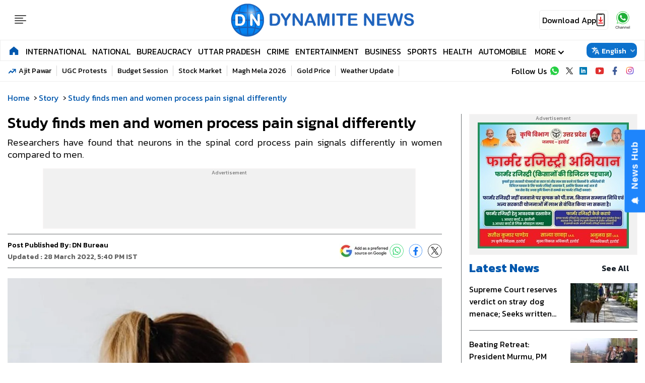

--- FILE ---
content_type: text/html; charset=UTF-8
request_url: https://www.dynamitenews.com/story/study-finds-men-and-women-process-pain-signal-differently
body_size: 25885
content:
<!DOCTYPE html> 
<html lang="en">
<head>
    <meta name="viewport" content="width=device-width, initial-scale=1.0">
    <link rel="preconnect" href="https://fonts.googleapis.com">
    <link rel="preconnect" href="https://fonts.gstatic.com" crossorigin>
    <link href="https://fonts.googleapis.com/css2?family=Kanit:ital,wght@0,100;0,200;0,300;0,400;0,500;0,600;0,700;0,800;0,900;1,100;1,200;1,300;1,400;1,500;1,600;1,700;1,800;1,900&display=swap" rel="stylesheet">
    <link rel="icon" type="image/x-icon" href="https://s3.ap-south-1.amazonaws.com/static.dynamitenews.com/wp-content/themes/dynamite_v1/images/favicon.ico" />
    <link rel="stylesheet" href="https://www.dynamitenews.com/wp-content/themes/dynamite_v1/css/common.css?ver=1.1.6">
    <link rel="stylesheet" href="https://www.dynamitenews.com/wp-content/themes/dynamite_v1/css/main.css?ver=1.5.7">
    <link rel="stylesheet" href="https://www.dynamitenews.com/wp-content/themes/dynamite_v1/css/live.css?ver=1.0.2">
     
    <meta name="charset" value="UTF-8" />
    <meta charset="utf-8">
    <meta property="og:site_name" content="Dynamite News">
    <meta property="og:type" content="website">
	<meta name="twitter:card" content="summary_large_image">
    <meta name="twitter:site" content="@DynamiteNews_">
    <meta property="fb:pages" content="150463288619742" />
    <meta property="og:locale" content="en_IN" />
    <meta property="fb:app_id" content="1273105279434961" />
                <meta name="author" content="DN Bureau">
        <meta name="publisher" content="Dynamite News">
    <meta name="google-site-verification" content="8w8X7gQ3FCPZ2mxpOZNlcorZWRTKg_hW3Aj1f7XOVqw" />
 
        <!-- Google tag (gtag.js) -->
    <script async src="https://www.googletagmanager.com/gtag/js?id=G-9XN4C8M9TG"></script>
    <script>
    window.dataLayer = window.dataLayer || [];
    function gtag() {
        dataLayer.push(arguments);
    }
    gtag('js', new Date());
    gtag('config', 'G-9XN4C8M9TG');
    </script>
    <title>Study finds men and women process pain signal differently | Dynamite News</title><meta name="description" content="Researchers have found that neurons in the spinal cord process pain signals differently in women compared to men." /><meta name="twitter:title" content="Study finds men and women process pain signal differently | Dynamite News" />
            <meta property="og:title" content="Study finds men and women process pain signal differently | Dynamite News" /><meta property="og:description" content="Researchers have found that neurons in the spinal cord process pain signals differently in women compared to men." />
        <meta property="og:url" content="https://www.dynamitenews.com/story/study-finds-men-and-women-process-pain-signal-differently" />
        <meta name="twitter:description" content="Researchers have found that neurons in the spinal cord process pain signals differently in women compared to men." />
        <meta name="twitter:url" content="https://www.dynamitenews.com/story/study-finds-men-and-women-process-pain-signal-differently" />
        <meta property="article:published_time" content="2022-03-28T17:40:41+05:30" />
            <meta property="article:modified_date" content="" /><link rel="image_src" href="https://s3.ap-south-1.amazonaws.com/static.dynamitenews.com/wp-content/uploads/2022/03/28/study-finds-men-and-women-process-pain-signal-differently/624189f7400b8.jpg" />
            <meta property="og:image" content="https://s3.ap-south-1.amazonaws.com/static.dynamitenews.com/wp-content/uploads/2022/03/28/study-finds-men-and-women-process-pain-signal-differently/624189f7400b8.jpg" />
            <meta property="twitter:image:src" content="https://s3.ap-south-1.amazonaws.com/static.dynamitenews.com/wp-content/uploads/2022/03/28/study-finds-men-and-women-process-pain-signal-differently/624189f7400b8.jpg" /><meta property="og:image:width" content="1280" />
        <meta property="og:image:height" content="720" /><link rel="alternate" type="application/rss+xml" title="Latest and Breaking  News in English - Dynamite News" href="https://www.dynamitenews.com/story/feed" /><meta name="robots" content="INDEX, FOLLOW, MAX-SNIPPET:-1, MAX-IMAGE-PREVIEW:LARGE, MAX-VIDEO-PREVIEW:-1" /><meta name="keywords" content="" />
<meta name="news_keywords" content="" />
<link rel="canonical" href="https://www.dynamitenews.com/story/study-finds-men-and-women-process-pain-signal-differently" />
    <script type="application/ld+json">
        {"@context":"http:\/\/schema.org","@type":"WebPage","url":"https:\/\/www.dynamitenews.com\/story\/study-finds-men-and-women-process-pain-signal-differently","inLanguage":"en-IN","name":"Study finds men and women process pain signal differently","description":"Researchers have found that neurons in the spinal cord process pain signals differently in women compared to men.","keywords":"brain, Compared, men, Neurons, Process Pain, women","publisher":{"@type":"Organization","name":"News: Today's News Headlines & Daily Updates from Sports, Movies, Politics, Business | Dynamite News","url":"https:\/\/www.dynamitenews.com","logo":{"@type":"ImageObject","contentUrl":"https:\/\/www.dynamitenews.com\/wp-content\/themes\/dynamite_v1\/images\/dnlogo.jpg","width":116,"height":76}}}    </script>
        <script type="application/ld+json">
        {"@context":"http:\/\/schema.org","@type":"ItemList","itemListElement":[{"@type":"SiteNavigationElement","position":1,"name":"International","url":"https:\/\/www.dynamitenews.com\/international"},{"@type":"SiteNavigationElement","position":2,"name":"National","url":"https:\/\/www.dynamitenews.com\/national"},{"@type":"SiteNavigationElement","position":3,"name":"Bureaucracy","url":"https:\/\/www.dynamitenews.com\/bureaucracy"},{"@type":"SiteNavigationElement","position":4,"name":"Uttar Pradesh","url":"https:\/\/www.dynamitenews.com\/uttar-pradesh"},{"@type":"SiteNavigationElement","position":5,"name":"Crime","url":"https:\/\/www.dynamitenews.com\/crime"},{"@type":"SiteNavigationElement","position":6,"name":"Entertainment","url":"https:\/\/www.dynamitenews.com\/entertainment"},{"@type":"SiteNavigationElement","position":7,"name":"Business","url":"https:\/\/www.dynamitenews.com\/business"},{"@type":"SiteNavigationElement","position":8,"name":"Sports","url":"https:\/\/www.dynamitenews.com\/sports"},{"@type":"SiteNavigationElement","position":9,"name":"Health","url":"https:\/\/www.dynamitenews.com\/health"},{"@type":"SiteNavigationElement","position":10,"name":"Automobile","url":"https:\/\/www.dynamitenews.com\/automobile"}]}    </script>
            <script type="application/ld+json" defer>
        {
        "@context": "https://schema.org",
        "@type": "NewsMediaOrganization",
        "name": "Dynamite News",
        "url": "https://www.dynamitenews.com/",
        "logo": "https://www.dynamitenews.com/wp-content/themes/dynamite_v1/images/dnlogo.svg",
        "address": {
            "@type": "PostalAddress",
            "streetAddress": "9A/1, 105, F/F, WEA, Karol Bagh",
            "addressLocality": "New Delhi",
            "addressRegion": "India",
            "addressCountry": "IN",
            "postalCode": "110005"
        },
        "sameAs": [
            "https://www.facebook.com/DynamiteNewsEnglish",
            "https://www.instagram.com/dynamitenews/",
            "https://x.com/dynamitenews_/",
            "https://t.me/DynamiteNews/",
            "https://www.linkedin.com/company/dynamitenews1",
            "https://www.youtube.com/@DynamiteNews1"
        ]
        }
    </script>

   
    <script type="application/ld+json">
        {
        "@context": "https://schema.org",
        "@type": "WebSite",
        "name": "Dynamite News",
        "url": "https://www.dynamitenews.com",
        "potentialAction": {
            "@type": "SearchAction",
            "target": "https://www.dynamitenews.com{search_term_string}",
            "query-input": "required name=search_term_string"
        }
        }
    </script>
    <script type="application/ld+json">
    {
        "@context": "https://schema.org",
        "@type": "BreadcrumbList",
        "itemListElement": [{"@type":"ListItem","position":1,"item":{"@id":"https:\/\/www.dynamitenews.com","name":"Dynamite News"}},{"@type":"ListItem","position":2,"item":{"@id":"https:\/\/www.dynamitenews.com\/story","name":"Story"}},{"@type":"ListItem","position":3,"item":{"@id":"https:\/\/www.dynamitenews.com\/story\/study-finds-men-and-women-process-pain-signal-differently","name":"Study finds men and women process pain signal differently"}}]
    }
    </script>            <script type="application/ld+json">
            {"@context":"https:\/\/schema.org","@type":"NewsArticle","headline":"Study finds men and women process pain signal differently","description":"Researchers have found that neurons in the spinal cord process pain signals differently in women compared to men.","keywords":"brain, Compared, men, Neurons, Process Pain, women","articleSection":"Health","articleBody":"Washington [US]: Researchers have found that neurons in the spinal cord process pain signals differently in women compared to men. The finding, published in the journal BRAIN, could lead to better and more personalized treatments for chronic pain, which are desperately needed, especially in light of the opioid epidemic.\r\n\r\nAlthough it has long been known that women and men experience pain differently, most pain research uses male rodents. The new study is unique because it used female and male spinal cord tissue from both rats and humans (generously donated by deceased individuals and their families).\r\n\r\nBy examining the spinal cord tissue in the laboratory, the researchers were able to show that a neuronal growth factor called BDNF plays a major role in amplifying spinal cord pain signalling in male humans and male rats, but not in female humans or female rats. When female rats had their ovaries removed, the difference disappeared, pointing to a hormonal connection.\r\n\r\n&quot;Developing new pain drugs requires a detailed understanding of how pain is processed at the biological level. This new discovery lays the foundation for the development of new treatments to help those suffering from chronic pain,&quot; said Dr Annemarie Dedek, lead author of the study and now a MITACS- and Eli Lilly-funded industrial research fellow at Carleton University and The Ottawa Hospital. (ANI)","url":"https:\/\/www.dynamitenews.com\/story\/study-finds-men-and-women-process-pain-signal-differently","inLanguage":"en_IN","datePublished":"2022-03-28 17:40:41 +05:30","dateModified":"2022-03-28 17:40:41 +05:30","thumbnailUrl":"https:\/\/s3.ap-south-1.amazonaws.com\/static.dynamitenews.com\/wp-content\/uploads\/2022\/03\/28\/study-finds-men-and-women-process-pain-signal-differently\/624189f7400b8.jpg","mainEntityOfPage":{"@type":"WebPage","@id":"https:\/\/www.dynamitenews.com\/story\/study-finds-men-and-women-process-pain-signal-differently","name":"Study finds men and women process pain signal differently","image":"https:\/\/s3.ap-south-1.amazonaws.com\/static.dynamitenews.com\/wp-content\/uploads\/2022\/03\/28\/study-finds-men-and-women-process-pain-signal-differently\/624189f7400b8.jpg"},"image":{"@type":"ImageObject","url":"https:\/\/s3.ap-south-1.amazonaws.com\/static.dynamitenews.com\/wp-content\/uploads\/2022\/03\/28\/study-finds-men-and-women-process-pain-signal-differently\/624189f7400b8.jpg","width":"1280","height":"720"},"author":{"@type":"Person","name":"DN Bureau","url":"https:\/\/www.dynamitenews.com\/author\/dn-bureaudynamitenews-com"},"publisher":{"@type":"Organization","name":"Dynamite News","url":"https:\/\/www.dynamitenews.com\/","logo":{"@type":"ImageObject","url":"https:\/\/www.dynamitenews.com\/wp-content\/themes\/dynamite_v1\/images\/dnlogo.jpg","width":116,"height":76}}}        </script>
        
    <script>
        var wpContext = {
            isCategory: false,
            isPage: false,
            isTag: false,
            isAuthor: false        };
    </script>
            <script async defer src="https://a.vdo.ai/core/o-dynamitenews/vdo.ai.js"></script>
        <script>
        lozadDebug = true;
        lozadDynamicImage = true;
    </script> 
    <script async src="https://pagead2.googlesyndication.com/pagead/js/adsbygoogle.js?client=ca-pub-6798916026535686"
     crossorigin="anonymous"></script>
    <script async src="https://securepubads.g.doubleclick.net/tag/js/gpt.js" crossorigin="anonymous"></script>
    <script>
        window.googletag = window.googletag || {cmd: []};
        var adSlots = [];
        googletag.cmd.push(function() {
            if (screen.width < 960) {
                var category = 'home'; var device = 'mobile'; var devicename = 'Mobile';
                                    adSlots.push(googletag.defineSlot('/21684556918/DN_E_Mob_ROS_Header_300x250', [300, 250], 'div-gpt-ad-1712834417082-1').addService(googletag.pubads()));
                    adSlots.push(googletag.defineSlot('/21684556918/DN_E_Mob_ROS_Middle_1_300x250', [300, 250], 'div-gpt-ad-1712834417082-2').addService(googletag.pubads()));
                    adSlots.push(googletag.defineSlot('/21684556918/DN_E_Mob_ROS_Middle_2_300x250', [300, 250], 'div-gpt-ad-1712834417082-3').addService(googletag.pubads()));
                    adSlots.push(googletag.defineSlot('/21684556918/DN_E_Mob_ROS_Middle_3_300x250', [300, 250], 'div-gpt-ad-1712834417082-4').addService(googletag.pubads()));
                    adSlots.push(googletag.defineSlot('/21684556918/DN_E_Mob_ROS_Middle_4_300x250', [300, 250], 'div-gpt-ad-1712834417082-5').addService(googletag.pubads()));
                    adSlots.push(googletag.defineSlot('/21684556918/DN_E_Mob_ROS_Middle_5_300x250', [300, 250], 'div-gpt-ad-1712834417082-6').addService(googletag.pubads()));
                    adSlots.push(googletag.defineSlot('/188001951/DN_E_Mob_ROS_Middle_6_300x250', [300, 250], 'div-gpt-ad-1712834417082-7').addService(googletag.pubads()));	
                    adSlots.push(googletag.defineSlot('/188001951/DN_E_Mob_ROS_Middle_7_300x250', [300, 250], 'div-gpt-ad-1712834417082-8').addService(googletag.pubads()));	
                    adSlots.push(googletag.defineSlot('/188001951/DN_E_Mob_ROS_Middle_8_300x250', [300, 250], 'div-gpt-ad-1712834417082-9').addService(googletag.pubads()));	
                	//End for Mobile
            } else {
                var category = 'home';var device = 'desktop'; var devicename = 'desktop';
                                    adSlots.push(googletag.defineSlot('/21684556918/DN_E_Desk_ROS_Header_970X90', [970, 90], 'div-gpt-ad-1762154034197-5').addService(googletag.pubads()));
                    adSlots.push(googletag.defineSlot('/21684556918/DN_E_Desk_ROS_Footer_970X90', [970, 90], 'div-gpt-ad-1762154034197-6').addService(googletag.pubads()));
                    adSlots.push(googletag.defineSlot('/21684556918/DN_E_Desk_HP_Header_970X90', [970, 90], 'div-gpt-ad-1762154034197-1').addService(googletag.pubads()));
                    adSlots.push(googletag.defineSlot('/21684556918/DN_E_Desk_HP_Footer_970X90', [970, 90], 'div-gpt-ad-1762154034197-2').addService(googletag.pubads()));
                    adSlots.push(googletag.defineSlot('/21684556918/DN_E_Desk_Ros_Header_728x90', [728, 90], 'div-gpt-ad-1712834417081-1').addService(googletag.pubads()));
                    adSlots.push(googletag.defineSlot('/21684556918/DN_E_Desk_Ros_RHS_1_300x250', [300, 250], 'div-gpt-ad-1712834417081-2').addService(googletag.pubads()));
                    adSlots.push(googletag.defineSlot('/21684556918/DN_E_Desk_Ros_RHS_2_300x250', [300, 250], 'div-gpt-ad-1712834417081-3').addService(googletag.pubads()));
                    adSlots.push(googletag.defineSlot('/21684556918/DN_E_Desk_Ros_RHS_3_300x250', [300, 250], 'div-gpt-ad-1712834417081-4').addService(googletag.pubads()));
                    adSlots.push(googletag.defineSlot('/21684556918/DN_E_Desk_Ros_RHS_4_300x250', [300, 250], 'div-gpt-ad-1712834417081-5').addService(googletag.pubads()));
                    adSlots.push(googletag.defineSlot('/21684556918/DN_E_Desk_Ros_Middle_1_300x250', [300, 250], 'div-gpt-ad-1712834417081-6').addService(googletag.pubads()));
                    adSlots.push(googletag.defineSlot('/188001951/DN_E_Desk_Ros_Middle_2_300x250', [300, 250], 'div-gpt-ad-1712834417081-7').addService(googletag.pubads()));
                    adSlots.push(googletag.defineSlot('/188001951/DN_E_Desk_Ros_RHS_5_300x250', [300, 250], 'div-gpt-ad-1712834417081-8').addService(googletag.pubads()));
                    adSlots.push(googletag.defineSlot('/188001951/DN_E_Desk_Ros_RHS_6_300x250', [300, 250], 'div-gpt-ad-1712834417081-9').addService(googletag.pubads()));
                    adSlots.push(googletag.defineSlot('/21684556918/DN_E_Desk_Ros_Footer_728x90', [728, 90], 'div-gpt-ad-1712834417081-11').addService(googletag.pubads()));
                            }
                            googletag.pubads().set('page_url', 'https://www.dynamitenews.com/story/study-finds-men-and-women-process-pain-signal-differently');
                googletag.pubads().setTargeting('DN_E_Detail', ['detail', '']);
                googletag.pubads().setTargeting('Article_ID', ['38371']);
                googletag.pubads().setTargeting('Keywords', ['brain','Compared','men','Neurons','Process-Pain']);
                googletag.pubads().setTargeting('URL', ['https://www.dynamitenews.com/story/study-finds-men-and-women-process-pain-signal-differently']);
                        googletag.pubads().collapseEmptyDivs();
            googletag.pubads().enableSingleRequest();
            googletag.enableServices();

            // ======== INITIAL DISPLAY FOR ALL SLOTS ==========
            adSlots.forEach(function (slot) {
                googletag.display(slot.getSlotElementId());
                });
            });

            // ======== REFRESH LOGIC (EVERY 20 SECONDS) ==========
            function refreshAllAds() {
                googletag.cmd.push(function () {
                googletag.pubads().refresh(adSlots);
                console.log("✅ All ad slots refreshed at " + new Date().toLocaleTimeString());
                });
            }
            setTimeout(function() {
                setInterval(refreshAllAds, 30000);
            }, 30000);
    </script>

    <link rel='dns-prefetch' href='//s3.ap-south-1.amazonaws.com' />
<style id='wp-img-auto-sizes-contain-inline-css' type='text/css'>
img:is([sizes=auto i],[sizes^="auto," i]){contain-intrinsic-size:3000px 1500px}
/*# sourceURL=wp-img-auto-sizes-contain-inline-css */
</style>
<script>
window.dataLayer = window.dataLayer || [];
window.dataLayer.push({
    event: 'article_view',
    page_type: 'Detail',
    content_id: '38371',
    content_type: 'NewsArticle',
    word_count: '221',
    author_name: 'DN Bureau',
    author_id: '4',
    edit_by_author_name: 'NA',
    edit_by_author_id: 'NA',
    title: 'Study finds men and women process pain signal differently',
    page_url: 'https://www.dynamitenews.com/story/study-finds-men-and-women-process-pain-signal-differently',
    published_date: '2022-03-28 17:40:41',
    modification_date: '',
    category: 'story',
    sub_category: 'NA',
    previous_source: document.referrer || 'NA',
    day_parting: (new Date().getHours() < 12) ? "Morning" : (new Date().getHours() < 18) ? "Afternoon" : "Night"
});
</script>
<link rel="amphtml" href="https://www.dynamitenews.com/story/study-finds-men-and-women-process-pain-signal-differently/amp"><link rel="icon" href="https://s3.ap-south-1.amazonaws.com/static.dynamitenews.com/wp-content/uploads/2025/04/cropped-logo-1-32x32.png" sizes="32x32" />
<link rel="icon" href="https://s3.ap-south-1.amazonaws.com/static.dynamitenews.com/wp-content/uploads/2025/04/cropped-logo-1-192x192.png" sizes="192x192" />
<link rel="apple-touch-icon" href="https://s3.ap-south-1.amazonaws.com/static.dynamitenews.com/wp-content/uploads/2025/04/cropped-logo-1-180x180.png" />
<meta name="msapplication-TileImage" content="https://s3.ap-south-1.amazonaws.com/static.dynamitenews.com/wp-content/uploads/2025/04/cropped-logo-1-270x270.png" />
 

     <!-- afp header code starts here -->
<!-- <script type="text/javascript"> var adgh_p1="8268"; var adgh_p2=""; var adgh_p3="0";var adgHdSc=document.createElement("script"); document.head.appendChild(adgHdSc); adgHdSc.async=true; var adgHscParam="p1="+adgh_p1+"&p2="+adgh_p2+"&p3="+adgh_p3; adgHdSc.id="adg_pixel_header_script";adgHdSc.src="//adgebra.co.in/afph/afph.js?"+adgHscParam; </script> -->
<!-- afp header code ends here -->
 <!-- <script id="feedify_webscript">
    var feedify = feedify || {};
        window.feedify_options={fedify_url:"https://app.feedify.net/"};
        (function (window, document){
    function addScript( script_url ){
      var s = document.createElement('script');
      s.type = 'text/javascript';
      s.src = script_url;
      document.getElementsByTagName('head')[0].appendChild(s);
    }
    addScript('https://cdn.feedify.net/getjs/feedbackembad-min-3.0.js');
    })(window, document);
</script> -->
<script> window._izq = window._izq || []; window._izq.push(["init"]); </script> <script src="https://cdn.izooto.com/scripts/6634de44e25de9abe062411c2f904a558a01bb0a.js"></script>                  
<style id='global-styles-inline-css' type='text/css'>
:root{--wp--preset--aspect-ratio--square: 1;--wp--preset--aspect-ratio--4-3: 4/3;--wp--preset--aspect-ratio--3-4: 3/4;--wp--preset--aspect-ratio--3-2: 3/2;--wp--preset--aspect-ratio--2-3: 2/3;--wp--preset--aspect-ratio--16-9: 16/9;--wp--preset--aspect-ratio--9-16: 9/16;--wp--preset--color--black: #000000;--wp--preset--color--cyan-bluish-gray: #abb8c3;--wp--preset--color--white: #ffffff;--wp--preset--color--pale-pink: #f78da7;--wp--preset--color--vivid-red: #cf2e2e;--wp--preset--color--luminous-vivid-orange: #ff6900;--wp--preset--color--luminous-vivid-amber: #fcb900;--wp--preset--color--light-green-cyan: #7bdcb5;--wp--preset--color--vivid-green-cyan: #00d084;--wp--preset--color--pale-cyan-blue: #8ed1fc;--wp--preset--color--vivid-cyan-blue: #0693e3;--wp--preset--color--vivid-purple: #9b51e0;--wp--preset--gradient--vivid-cyan-blue-to-vivid-purple: linear-gradient(135deg,rgb(6,147,227) 0%,rgb(155,81,224) 100%);--wp--preset--gradient--light-green-cyan-to-vivid-green-cyan: linear-gradient(135deg,rgb(122,220,180) 0%,rgb(0,208,130) 100%);--wp--preset--gradient--luminous-vivid-amber-to-luminous-vivid-orange: linear-gradient(135deg,rgb(252,185,0) 0%,rgb(255,105,0) 100%);--wp--preset--gradient--luminous-vivid-orange-to-vivid-red: linear-gradient(135deg,rgb(255,105,0) 0%,rgb(207,46,46) 100%);--wp--preset--gradient--very-light-gray-to-cyan-bluish-gray: linear-gradient(135deg,rgb(238,238,238) 0%,rgb(169,184,195) 100%);--wp--preset--gradient--cool-to-warm-spectrum: linear-gradient(135deg,rgb(74,234,220) 0%,rgb(151,120,209) 20%,rgb(207,42,186) 40%,rgb(238,44,130) 60%,rgb(251,105,98) 80%,rgb(254,248,76) 100%);--wp--preset--gradient--blush-light-purple: linear-gradient(135deg,rgb(255,206,236) 0%,rgb(152,150,240) 100%);--wp--preset--gradient--blush-bordeaux: linear-gradient(135deg,rgb(254,205,165) 0%,rgb(254,45,45) 50%,rgb(107,0,62) 100%);--wp--preset--gradient--luminous-dusk: linear-gradient(135deg,rgb(255,203,112) 0%,rgb(199,81,192) 50%,rgb(65,88,208) 100%);--wp--preset--gradient--pale-ocean: linear-gradient(135deg,rgb(255,245,203) 0%,rgb(182,227,212) 50%,rgb(51,167,181) 100%);--wp--preset--gradient--electric-grass: linear-gradient(135deg,rgb(202,248,128) 0%,rgb(113,206,126) 100%);--wp--preset--gradient--midnight: linear-gradient(135deg,rgb(2,3,129) 0%,rgb(40,116,252) 100%);--wp--preset--font-size--small: 13px;--wp--preset--font-size--medium: 20px;--wp--preset--font-size--large: 36px;--wp--preset--font-size--x-large: 42px;--wp--preset--spacing--20: 0.44rem;--wp--preset--spacing--30: 0.67rem;--wp--preset--spacing--40: 1rem;--wp--preset--spacing--50: 1.5rem;--wp--preset--spacing--60: 2.25rem;--wp--preset--spacing--70: 3.38rem;--wp--preset--spacing--80: 5.06rem;--wp--preset--shadow--natural: 6px 6px 9px rgba(0, 0, 0, 0.2);--wp--preset--shadow--deep: 12px 12px 50px rgba(0, 0, 0, 0.4);--wp--preset--shadow--sharp: 6px 6px 0px rgba(0, 0, 0, 0.2);--wp--preset--shadow--outlined: 6px 6px 0px -3px rgb(255, 255, 255), 6px 6px rgb(0, 0, 0);--wp--preset--shadow--crisp: 6px 6px 0px rgb(0, 0, 0);}:where(.is-layout-flex){gap: 0.5em;}:where(.is-layout-grid){gap: 0.5em;}body .is-layout-flex{display: flex;}.is-layout-flex{flex-wrap: wrap;align-items: center;}.is-layout-flex > :is(*, div){margin: 0;}body .is-layout-grid{display: grid;}.is-layout-grid > :is(*, div){margin: 0;}:where(.wp-block-columns.is-layout-flex){gap: 2em;}:where(.wp-block-columns.is-layout-grid){gap: 2em;}:where(.wp-block-post-template.is-layout-flex){gap: 1.25em;}:where(.wp-block-post-template.is-layout-grid){gap: 1.25em;}.has-black-color{color: var(--wp--preset--color--black) !important;}.has-cyan-bluish-gray-color{color: var(--wp--preset--color--cyan-bluish-gray) !important;}.has-white-color{color: var(--wp--preset--color--white) !important;}.has-pale-pink-color{color: var(--wp--preset--color--pale-pink) !important;}.has-vivid-red-color{color: var(--wp--preset--color--vivid-red) !important;}.has-luminous-vivid-orange-color{color: var(--wp--preset--color--luminous-vivid-orange) !important;}.has-luminous-vivid-amber-color{color: var(--wp--preset--color--luminous-vivid-amber) !important;}.has-light-green-cyan-color{color: var(--wp--preset--color--light-green-cyan) !important;}.has-vivid-green-cyan-color{color: var(--wp--preset--color--vivid-green-cyan) !important;}.has-pale-cyan-blue-color{color: var(--wp--preset--color--pale-cyan-blue) !important;}.has-vivid-cyan-blue-color{color: var(--wp--preset--color--vivid-cyan-blue) !important;}.has-vivid-purple-color{color: var(--wp--preset--color--vivid-purple) !important;}.has-black-background-color{background-color: var(--wp--preset--color--black) !important;}.has-cyan-bluish-gray-background-color{background-color: var(--wp--preset--color--cyan-bluish-gray) !important;}.has-white-background-color{background-color: var(--wp--preset--color--white) !important;}.has-pale-pink-background-color{background-color: var(--wp--preset--color--pale-pink) !important;}.has-vivid-red-background-color{background-color: var(--wp--preset--color--vivid-red) !important;}.has-luminous-vivid-orange-background-color{background-color: var(--wp--preset--color--luminous-vivid-orange) !important;}.has-luminous-vivid-amber-background-color{background-color: var(--wp--preset--color--luminous-vivid-amber) !important;}.has-light-green-cyan-background-color{background-color: var(--wp--preset--color--light-green-cyan) !important;}.has-vivid-green-cyan-background-color{background-color: var(--wp--preset--color--vivid-green-cyan) !important;}.has-pale-cyan-blue-background-color{background-color: var(--wp--preset--color--pale-cyan-blue) !important;}.has-vivid-cyan-blue-background-color{background-color: var(--wp--preset--color--vivid-cyan-blue) !important;}.has-vivid-purple-background-color{background-color: var(--wp--preset--color--vivid-purple) !important;}.has-black-border-color{border-color: var(--wp--preset--color--black) !important;}.has-cyan-bluish-gray-border-color{border-color: var(--wp--preset--color--cyan-bluish-gray) !important;}.has-white-border-color{border-color: var(--wp--preset--color--white) !important;}.has-pale-pink-border-color{border-color: var(--wp--preset--color--pale-pink) !important;}.has-vivid-red-border-color{border-color: var(--wp--preset--color--vivid-red) !important;}.has-luminous-vivid-orange-border-color{border-color: var(--wp--preset--color--luminous-vivid-orange) !important;}.has-luminous-vivid-amber-border-color{border-color: var(--wp--preset--color--luminous-vivid-amber) !important;}.has-light-green-cyan-border-color{border-color: var(--wp--preset--color--light-green-cyan) !important;}.has-vivid-green-cyan-border-color{border-color: var(--wp--preset--color--vivid-green-cyan) !important;}.has-pale-cyan-blue-border-color{border-color: var(--wp--preset--color--pale-cyan-blue) !important;}.has-vivid-cyan-blue-border-color{border-color: var(--wp--preset--color--vivid-cyan-blue) !important;}.has-vivid-purple-border-color{border-color: var(--wp--preset--color--vivid-purple) !important;}.has-vivid-cyan-blue-to-vivid-purple-gradient-background{background: var(--wp--preset--gradient--vivid-cyan-blue-to-vivid-purple) !important;}.has-light-green-cyan-to-vivid-green-cyan-gradient-background{background: var(--wp--preset--gradient--light-green-cyan-to-vivid-green-cyan) !important;}.has-luminous-vivid-amber-to-luminous-vivid-orange-gradient-background{background: var(--wp--preset--gradient--luminous-vivid-amber-to-luminous-vivid-orange) !important;}.has-luminous-vivid-orange-to-vivid-red-gradient-background{background: var(--wp--preset--gradient--luminous-vivid-orange-to-vivid-red) !important;}.has-very-light-gray-to-cyan-bluish-gray-gradient-background{background: var(--wp--preset--gradient--very-light-gray-to-cyan-bluish-gray) !important;}.has-cool-to-warm-spectrum-gradient-background{background: var(--wp--preset--gradient--cool-to-warm-spectrum) !important;}.has-blush-light-purple-gradient-background{background: var(--wp--preset--gradient--blush-light-purple) !important;}.has-blush-bordeaux-gradient-background{background: var(--wp--preset--gradient--blush-bordeaux) !important;}.has-luminous-dusk-gradient-background{background: var(--wp--preset--gradient--luminous-dusk) !important;}.has-pale-ocean-gradient-background{background: var(--wp--preset--gradient--pale-ocean) !important;}.has-electric-grass-gradient-background{background: var(--wp--preset--gradient--electric-grass) !important;}.has-midnight-gradient-background{background: var(--wp--preset--gradient--midnight) !important;}.has-small-font-size{font-size: var(--wp--preset--font-size--small) !important;}.has-medium-font-size{font-size: var(--wp--preset--font-size--medium) !important;}.has-large-font-size{font-size: var(--wp--preset--font-size--large) !important;}.has-x-large-font-size{font-size: var(--wp--preset--font-size--x-large) !important;}
/*# sourceURL=global-styles-inline-css */
</style>
</head>
<body>
    <!-- Begin comScore Tag -->
<script>
  var _comscore = _comscore || [];
  _comscore.push({ c1: "2", c2: "30402400" ,  options: { enableFirstPartyCookie: "false" } });
  (function() {
    var s = document.createElement("script"), el = document.getElementsByTagName("script")[0]; s.async = true;
    s.src = "https://sb.scorecardresearch.com/cs/30402400/beacon.js";
    el.parentNode.insertBefore(s, el);
  })();
</script>
<noscript>
  <img src="https://sb.scorecardresearch.com/p?c1=2&amp;c2=30402400&amp;cv=3.9.1&amp;cj=1">
</noscript>
<!-- End comScore Tag -->  
    <!-- header code starts here -->
			<!-- header code starts here -->
			<header class="main-header">
				
				<!-- <div class="header-top">
					<div class="container">
						<a href="https://hindi.dynamitenews.com/" title="Hindi Dynamite" rel="nofollow noopener">Hindi Dynamite</a>
						<a href="https://www.yuvadynamite.com/" title="yuvadynamite" rel="nofollow noopener">Yuva Dynamite</a>
						
					</div>
				</div> -->
				<div class="header-middle-main">
					<div class="container">
						<div class="dynamiteLHS">
							<div id="toogleNav" title="hamburger Menu">
								<span class="MenuBtn">
									<i></i>
									<i></i>
									<i></i>
									<i></i>
								</span>
							</div>

						</div>
						<div class="header_main__logo">
							<a href="https://www.dynamitenews.com" title="Dynamite News">
																	<h2>India News Today</h2>
																<img width="150" height="46" src="https://s3.ap-south-1.amazonaws.com/static.dynamitenews.com/wp-content/uploads/2025/11/DN-WEBSITE-BANNER-logo-english.png" alt="Dynamite News" title="Dynamite News">
							</a>
						</div>
						<div class="dynamiteRHS">
							<a class="play-store" href="https://play.google.com/store/apps/details?id=com.altware.dynamitenews" rel="nofollow" class="app-download">
					            <span class="app-download-text">Download App</span>
					            <svg xmlns="http://www.w3.org/2000/svg" width="18" height="27" viewBox="0 0 12 18" fill="none">
					                <rect x="1" y="1.16025" width="9.84615" height="15.5897" rx="1.64103" stroke="#333333" stroke-width="1.23077"></rect>
					                <rect x="3.53809" y="0.75" width="4.92308" height="1.64103" rx="0.820513" fill="#333333"></rect>
					                <rect x="3" y="12.5" width="6" height="1.3" fill="#EC2027"></rect>
					                <path d="M6 12.1295L3 9.12947L3.84 8.25947L5.4 9.81947V4.92947H6.6V9.81947L8.16 8.25947L9 9.12947L6 12.1295Z" fill="#EC2027"></path>
					            </svg>
					        </a>
							<a class="whatsappChannel" href="https://www.whatsapp.com/channel/0029Va9En3XAzNbxkjED2S2k" title="whatsappChannel" target="_blank">
								<svg class="whats_icon">
									<use href="#ic_whatsapp"></use>
								</svg>
							</a>
							<!-- <a class="webStories" href="#" title="WebStories">
								<svg class="whats_icon">
									<use href="#ic_webstories"></use>
								</svg>
							</a> -->
							<!-- <div id="toogleNav" title="hamburger Menu">
								<span class="MenuBtn">
									<i></i>
									<i></i>
									<i></i>
									<i></i>
								</span>
							</div> -->

						</div>
					</div>
				</div>
				<div class="mainMenu">
					<div class="container">
						<div class="left-main-menu">
							<a class="active" href="https://www.dynamitenews.com" title="home">
								<svg class="home_icon">
							      <use href="#ic_home"></use>
							    </svg>
							</a>
							<a title="International" href="https://www.dynamitenews.com/international">International</a><a title="National" href="https://www.dynamitenews.com/national">National</a><a title="Bureaucracy" href="https://www.dynamitenews.com/bureaucracy">Bureaucracy</a><a title="Uttar Pradesh" href="https://www.dynamitenews.com/uttar-pradesh">Uttar Pradesh</a><a title="Crime" href="https://www.dynamitenews.com/crime">Crime</a><a title="Entertainment" href="https://www.dynamitenews.com/entertainment">Entertainment</a><a title="Business" href="https://www.dynamitenews.com/business">Business</a><a title="Sports" href="https://www.dynamitenews.com/sports">Sports</a><a title="Health" href="https://www.dynamitenews.com/health">Health</a><a title="Automobile" href="https://www.dynamitenews.com/automobile">Automobile</a>
            <div class="more-drop-down">
                <span class="more-hov">More</span>
                <div class="dropdown-content">
                    <ul class="more-list">
                        <li><a title="Lifestyle And Travel" href="https://www.dynamitenews.com/lifestyle-and-travel">Lifestyle And Travel</a></li><li><a title="Tech And Science" href="https://www.dynamitenews.com/technology">Tech And Science</a></li><li><a title="Videos" href="https://www.dynamitenews.com/videos">Videos</a></li><li><a title="Viral" href="https://www.dynamitenews.com/viral">Viral</a></li>
                    </ul>
                </div>
            </div>						</div>
						<div class="lang-list mob">
                        <div class="lang">
                            <img src="https://s3.ap-south-1.amazonaws.com/static.dynamitenews.com/wp-content/uploads/2025/07/translate.png" title="Translate" alt="Translate">
                            <span>English</span>
                            <img src="https://s3.ap-south-1.amazonaws.com/static.dynamitenews.com/wp-content/uploads/2025/07/down.png" alt="downtoggle" title="downtoggle">
                        </div>
                        <ul class="list-unstyled">
                            <li><a href="https://hindi.dynamitenews.com/">हिंदी</a></li>
                            <li><a href="https://www.dynamitenews.com/">English</a></li>
							<li><a href="https://www.yuvadynamite.com/">युवा डाइनामाइट</a></li>
                        </ul>
                    </div>
					</div>
				</div>
				<div class="TreadMenu">
					<div class="container">
						<div class="Treading-left">
							<div class="d-flex">
								<div class="TreandingIcon">

									<svg version="1.1" id="Layer_1" xmlns="http://www.w3.org/2000/svg" xmlns:xlink="http://www.w3.org/1999/xlink" x="0px" y="0px" viewBox="0 0 28 18" style="enable-background:new 0 0 16 24;" xml:space="preserve">
									  <path d="M3 17L9 11L13 15L21 7V13H23V3H13V5H19L13 11L9 7L3 13V17Z" />
									</svg>

								</div>
								<ul class="TrendLinks">
									<li><a title="Ajit Pawar" href="/topic/Ajit-Pawar">Ajit Pawar</a></li><li><a title="UGC Protests" href="/topic/UGC-Protests">UGC Protests</a></li><li><a title="Budget Session" href="/topic/Budget-Session">Budget Session</a></li><li><a title="Stock Market" href="/topic/Stock-Market">Stock Market</a></li><li><a title="Magh Mela 2026" href="/topic/Magh-Mela-2026">Magh Mela 2026</a></li><li><a title="Gold Price" href="/topic/Gold-Price">Gold Price</a></li><li><a title="Weather Update" href="https://www.dynamitenews.com/topic/weather-update">Weather Update</a></li>								</ul>
							</div>
						</div>
						<div class="Treading-right">
							<div class="right-menu-nav">
	                   			<div class="follow-us">
									<span>Follow Us</span>
								</div>
								<div class="social-media-icons">
									<ul>	
										<li class="socialmedia-icon">
											<a class="whatsapp" href="https://www.whatsapp.com/channel/0029Va9En3XAzNbxkjED2S2k" title="Join Dynamite Live WhatsApp Channel" target="_blank" style="color:white;"></a>
										</li>
										<li class="socialmedia-icon">
											<a class="twitter" title="Dynamite X" target="_blank" rel="noopener" href="https://x.com/DynamiteNews_"></a>        
										</li>
										<li class="socialmedia-icon">
											<a class="linkedin" title="Dynamite linkedin" target="_blank" rel="noopener" href="https://www.linkedin.com/company/dynamitenews1"></a>        
										</li>														
										<li class="socialmedia-icon">
											<a class="youtube" title="Dynamite youtube" target="_blank" rel="noopener" href="https://www.youtube.com/@DynamiteNews1?sub_confirmation=1"></a>
										</li>
										<li class="socialmedia-icon">
											<a class="facebook" title="Dynamite facebook" target="_blank" rel="noopener" href="https://www.facebook.com/DynamiteNewsEnglish"></a>
										</li>										
										<li class="socialmedia-icon">
											<a class="instagram" title="Dynamite Instagram" target="_blank" rel="noopener" href="https://www.instagram.com/dynamitenews/"></a>
										</li>
									</ul>
								</div>
							</div>
						</div>
					</div>
				</div>
				
			</header>
			<!-- header code ends here -->
			<div class="menuNavigation" id="megaMenu">
				<div class="container">
					<div class="megaMenu_Header">
						<div class="header_main__logo">
							<a href="https://www.dynamitenews.com" title="Dynamite News">
								<img width="150" height="46" src="https://s3.ap-south-1.amazonaws.com/static.dynamitenews.com/wp-content/uploads/2025/05/DN-New-LOGO_ENG.png" alt="Dynamite News" title="Dynamite News">
							</a>
						</div>
						<div class="search_box">
							<form action="https://www.dynamitenews.com/search" method="GET" id="headerSearch" class="search">
								<input autocomplete="off" placeholder="Search .." type="text" id="searchText2"  class="s_input" name="q">
								<button  id="clickSearchValue" type="submit" aria-label="search"  class="s_button"><i class="search_icon"></i></button>
							</form>
						</div>
						<div id="closeMenu">
							<svg class="close_icon">
								<use href="#close_menu"></use>
							</svg>
						</div>
					</div>
					<ul class="listItems">
						<li><a title="National" href="https://www.dynamitenews.com/national">National</a> </li><li><a title="International" href="https://www.dynamitenews.com/international">International</a> </li><li><a title="Politics" href="https://www.dynamitenews.com/politics">Politics</a> </li><li><a title="Uttar Pradesh" href="https://www.dynamitenews.com/uttar-pradesh">Uttar Pradesh</a> </li><li><a title="Crime" href="https://www.dynamitenews.com/crime">Crime</a> </li><li><a title="Entertainment" href="https://www.dynamitenews.com/entertainment">Entertainment</a> </li><li><a title="Business" href="https://www.dynamitenews.com/business">Business</a> </li><li><a title="Sports" href="https://www.dynamitenews.com/sports">Sports</a> </li><li><a title="Health" href="https://www.dynamitenews.com/health">Health</a> </li>				    </ul>
				</div>
			</div>
			
		
    <!-- header code ends here -->

    <!-- main code starts here -->
    
                <div class="container">
        
     <style>
    .scrollnone li,.scrollnone li a,.tags_wrap h4 span{color:var(--black);text-transform:capitalize}ul{list-style-type:none}.articleImg img,.latest-posts-menu li figure figcaption,article,aside,details,div,figcaption,figure,footer,header,hgroup,menu,nav,section,table{display:block}.tags_wrap h4{display:-webkit-inline-box;display:-webkit-inline-flex;display:-moz-inline-box;display:-ms-inline-flexbox;display:inline-flex;margin-bottom:10px;width:100%;align-items:center;font-size:14px}.tags_wrap h4 span{font:600 11px/14px var(--font-inter);display:inline-block;-webkit-flex-shrink:0;-ms-flex-negative:0;flex-shrink:0}.scrollnone{display:-webkit-box;display:-webkit-flex;display:-moz-box;display:-ms-flexbox;display:flex;-webkit-flex-wrap:wrap;-ms-flex-wrap:wrap;flex-wrap:wrap;gap:5px 0}.scrollnone li,.scrollnone li a{font:400 11px/14px var(--font-inter);padding:0 6px;text-decoration:underline;position:relative;font-weight:400}.photo_wrap figure{position:relative;text-align:center;display:grid}.photo_wrap{background-color:#151d26;margin-bottom:20px}.photo_wrap .photoCount{position:absolute;top:10px;left:10px;background:#262426;color:#fff;font-size:24px;z-index:1;padding:0 10px;line-height:46px;font-weight:600;border-radius:5px}.photo-gallery-single-desc{padding:20px;display:flex;width:100%;gap:20px}.image-caption-left{text-align:left;width:calc(100% - 50px);color:#FFF;font-size:16px;line-height:24px}.image-caption-left p{color:#FFF;font-size:16px;line-height:24px;
    /* -webkit-line-clamp:4; */
    -webkit-box-orient:vertical;display:-webkit-box;overflow:hidden;margin-bottom:0}.right-zoom{width:30px;cursor:pointer}.Zoom-in{position:absolute;top:10px;right:10px;background:#262426;color:#fff;font-size:24px;z-index:1;padding:10px;line-height:46px;font-weight:600;border-radius:5px;display:inline-flex;align-items:center;cursor:pointer}.Zoom-in img{width:30px;height:30px}.modal{display:none;position:fixed;z-index:9999;padding-top:60px;left:0;top:0;width:100%;height:100%;overflow:auto;background-color:rgb(0 0 0 / .9)}.modal-content{margin:auto;display:block;max-width:90%;max-height:90%}.close{position:absolute;top:30px;right:45px;color:#fff;font-size:40px;font-weight:700;cursor:pointer}.galleryWrapper{background-color:#20252b}.galleryWrapper .breadcrumb{margin-top:0;padding-top:20px}.galleryWrapper .breadcrumb li a,.galleryWrapper .breadcrumb li::after,.galleryWrapper .detailPage_Wrapper .article_title,.galleryWrapper .detailPage_Wrapper p,.galleryWrapper .authordetails__content p,.galleryWrapper .detailPage_Wrapper .author_wrap .author_info .author_name a,.galleryWrapper .detailPage_Wrapper .author_wrap .author_info .published_time,.galleryWrapper .heading .h2,.galleryWrapper .heading .h2 a,.galleryWrapper .rhslatestnews__grid .rhslatestnews__content .card-title h3{color:#FFF}.galleryWrapper .wh_icon,.galleryWrapper .fb_icon,.galleryWrapper .x_icon,.galleryWrapper .teleg_icon{fill:#FFF}.galleryWrapper .relatednewswidget__wrapper{background-color:#151d26}.galleryWrapper .tags_wrap h4 span,.galleryWrapper .scrollnone li a,.galleryWrapper .wp-channel a{color:#FFF}.galleryWrapper .detailPage_Wrapper .author_wrap .author_info .author_name{color:#FFF}.article_main_share{display:inline-flex;align-items:center;gap:10px}.article_main_share a{display:flex}@media (max-width:600px){.tags_wrap h4{flex-wrap:wrap}.scrollnone li{font-size:12px;padding:5px 10px 5px 0;line-height:1}.scrollnone li a{padding:0}.modal-content{max-height:fit-content}}.img-ad-banner{width:360px;margin:5px auto}@media(max-width:768px){.article_main_share{justify-content:space-between}}
</style>
<ul class="breadcrumb"><li><a href="https://www.dynamitenews.com" title="Home">Home</a></li><li>Story</li><li><a title="Study finds men and women process pain signal differently" title="Study finds men and women process pain signal differently">Study finds men and women process pain signal differently</a></li></ul><div class="sideColumn_Layout">
    <div class="leftSide_Col">
        <div class="theiaStickySidebar">
        <div class="detailPage_Wrapper">
                        <h1 class="article_title">Study finds men and women process pain signal differently</h1>
            <h2><p>Researchers have found that neurons in the spinal cord process pain signals differently in women compared to men.</p>
</h2>
            <!-- Desktop Ad - Other Pages -->
            <div class="adBody adBody-desk top-desktop-ad" style="margin: 10px 70px;">
                <div class="adsCont">
                    <!-- /21684556918/DN_E_Desk_Ros_Header_728x90 -->
                    <div id='div-gpt-ad-1712834417081-1' style='min-width: 728px; min-height: 90px;'>
                    <script>if (window.innerWidth > 960) {
                        googletag.cmd.push(function() { googletag.display('div-gpt-ad-1712834417081-1'); });}
                    </script>
                    </div>
                </div>
            </div>
            <!-- Mobile Ad - Other Pages -->
            <div class="adBody mobile-ad">
                <div class="adsCont">
                    <!-- /21684556918/DN_E_Mob_ROS_Header_300x250 -->
                    <div id='div-gpt-ad-1712834417082-1' style='min-width: 300px; min-height: 250px;'>
                    <script>if (window.innerWidth < 960) {
                        googletag.cmd.push(function() { googletag.display('div-gpt-ad-1712834417082-1'); });}
                    </script>
                    </div>
                </div>
            </div>
            <div class="author_wrap">
                <div class="author_info">
                    <div class="author_name">
                    Post Published By: <a href="https://www.dynamitenews.com/author/dn-bureaudynamitenews-com" title="Author - DN Bureau">DN Bureau </a>                    
                    </div>
                    <div class="published_time">
                        Updated : 28 March 2022, 5:40 PM IST                    </div>
                </div>
                <div class="article_main_share">
                    <a href="https://www.google.com/preferences/source?q=https://www.dynamitenews.com/" target="_blank" class="google-preferred" title="google-preferred">
                        <img src="https://images.dynamitenews.com/wp-content/uploads/2025/09/Google_Preferred_source_icon_V_jpg--100x30-4g.webp" width="100" height="32" alt="google-preferred" title="google-preferred">
                    </a>
                    <div class="article_share">
                        <a href="https://wa.me/?text=Study+finds+men+and+women+process+pain+signal+differently+https%3A%2F%2Fwww.dynamitenews.com%2Fstory%2Fstudy-finds-men-and-women-process-pain-signal-differently" target="_blank" rel="noopener" title="Whats App">
                            <svg class="wh_icon">
                                <use xlink:href="#wh-icon"></use>
                            </svg>
                        </a>
                        <a href="https://www.facebook.com/sharer/sharer.php?u=https%3A%2F%2Fwww.dynamitenews.com%2Fstory%2Fstudy-finds-men-and-women-process-pain-signal-differently" target="_blank" rel="noopener" title="Facebook">
                            <svg class="fb_icon">
                                <use xlink:href="#fb-icon"></use>
                            </svg>
                        </a>
                        <a href="https://twitter.com/intent/tweet?url=https%3A%2F%2Fwww.dynamitenews.com%2Fstory%2Fstudy-finds-men-and-women-process-pain-signal-differently&text=Study+finds+men+and+women+process+pain+signal+differently" target="_blank" rel="noopener" title="Twitter">
                            <svg class="x_icon">
                                <use xlink:href="#x-icon"></use>    
                            </svg>
                        </a>
                       
                    </div>
                </div>
            </div>
                      <div class="featured_image">
                                            <img width="1280" height="720"  class="lozad" loading="lazy" decoding="async" src="[data-uri]" data-src="https://s3.ap-south-1.amazonaws.com/static.dynamitenews.com/wp-content/uploads/2022/03/28/study-finds-men-and-women-process-pain-signal-differently/624189f7400b8.jpg" alt="Study finds men and women process pain signal differently" title="Study finds men and women process pain signal differently">
                                                            </div>
                <p><span style="font-size:16px;"><strong>Washington [US]: </strong>Researchers have found that neurons in the spinal cord process pain signals differently in women compared to men. The finding, published in the journal BRAIN, could lead to better and more personalized treatments for chronic pain, which are desperately needed, especially in light of the opioid epidemic.</span></p><div id="v-dynamitenews-v0"></div><script data-cfasync="false">
                            (function(v,d,o,ai){
                                ai=d.createElement("script");
                                ai.defer=true;
                                ai.async=true;
                                ai.src=v.location.protocol + o;
                                d.head.appendChild(ai);
                            })(window, document, "//a.vdo.ai/core/v-dynamitenews-v0/vdo.ai.js");
                            </script>
<p><span style="font-size:16px;">Although it has long been known that women and men experience pain differently, most pain research uses male rodents. The new study is unique because it used female and male spinal cord tissue from both rats and humans (generously donated by deceased individuals and their families).</span></p>
<p><span style="font-size:16px;">By examining the spinal cord tissue in the laboratory, the researchers were able to show that a neuronal growth factor called BDNF plays a major role in amplifying spinal cord pain signalling in male humans and male rats, but not in female humans or female rats. When female rats had their ovaries removed, the difference disappeared, pointing to a hormonal connection.</span></p>                            <div class="adBody img-ad-banner adBody-desk">
                                <div class="adsCont">
                                    <!-- /21684556918/DN_E_Desk_Ros_RHS_4_300x250 -->
                                    <div id='div-gpt-ad-1712834417081-5'>
                                        <script>if (window.innerWidth > 960) {
                                        googletag.cmd.push(function() { googletag.display('div-gpt-ad-1712834417081-5'); });}
                                        </script>
                                    </div>
                                </div>
                            </div>
                            <div class="adBody img-ad-banner mobile-ad">
                                <div class="adsCont">
                                    <!-- /21684556918/DN_E_Mob_ROS_Middle_4_300x250 -->
                                    <div id='div-gpt-ad-1712834417082-5'>
                                        <script>if (window.innerWidth < 960) {
                                        googletag.cmd.push(function() { googletag.display('div-gpt-ad-1712834417082-5'); });}
                                        </script>
                                    </div>
                                </div>
                            </div>
                            
<p><span style="font-size:16px;">"Developing new pain drugs requires a detailed understanding of how pain is processed at the biological level. This new discovery lays the foundation for the development of new treatments to help those suffering from chronic pain," said Dr Annemarie Dedek, lead author of the study and now a MITACS- and Eli Lilly-funded industrial research fellow at Carleton University and The Ottawa Hospital. (ANI)</span></p>
                            <div class="adBody img-ad-banner adBody-desk">
                                <div class="adsCont">
                                    <!-- /21684556918/DN_E_Desk_Ros_Middle_1_300x250 -->
                                    <div id='div-gpt-ad-1712834417081-6'>
                                        <script>if (window.innerWidth > 960) {
                                        googletag.cmd.push(function() { googletag.display('div-gpt-ad-1712834417081-6'); });}
                                        </script>
                                    </div>
                                </div>
                            </div>
                            <div class="adBody img-ad-banner mobile-ad">
                                <div class="adsCont">
                                    <!-- /21684556918/DN_E_Mob_ROS_Middle_5_300x250 -->
                                    <div id='div-gpt-ad-1712834417082-6'>
                                        <script>if (window.innerWidth < 960) {
                                        googletag.cmd.push(function() { googletag.display('div-gpt-ad-1712834417082-6'); });}
                                        </script>
                                    </div>
                                </div>
                            </div>
                    </div>
                    <!-- <div class="tags_wrap">
                <h4><span>Post Created by&nbsp;:&nbsp;</span> 
                    <ul class="scrollnone">
                        <li>
                            <a href = "" title=""></a>
                        </li>
                    </ul>
                </h4>
            </div> -->
                    <div class="tags_wrap">
                <h4><span>Published&nbsp;:&nbsp;</span> 
                    <ul class="scrollnone">
                        <li>
                            28 March 2022, 5:40 PM IST                        </li>
                    </ul>
                </h4>
            </div>
                      <div class="tags_wrap">
            <h4><span>Topics&nbsp;:&nbsp;</span> 
                <ul class="scrollnone">
                                                    <li>
                                    <a href="https://www.dynamitenews.com/topic/brain" title="brain">
                                        brain                                    </a>
                                </li>
                                                                <li>
                                    <a href="https://www.dynamitenews.com/topic/compared" title="Compared">
                                        Compared                                    </a>
                                </li>
                                                                <li>
                                    <a href="https://www.dynamitenews.com/topic/men" title="men">
                                        men                                    </a>
                                </li>
                                                                <li>
                                    <a href="https://www.dynamitenews.com/topic/neurons" title="Neurons">
                                        Neurons                                    </a>
                                </li>
                                                                <li>
                                    <a href="https://www.dynamitenews.com/topic/process-pain" title="Process Pain">
                                        Process Pain                                    </a>
                                </li>
                                                                <li>
                                    <a href="https://www.dynamitenews.com/topic/women" title="women">
                                        women                                    </a>
                                </li>
                                                </ul>
            </h4>
        </div>
        <div class="wp-channel">
            <h3><a class="wap_ch_icon" title="Whatsapp" target="_blank" href="https://www.whatsapp.com/channel/0029Va9En3XAzNbxkjED2S2k" rel="nofollow noopener"></a><a href="https://www.whatsapp.com/channel/0029Va9En3XAzNbxkjED2S2k" target="_blank">Follow Dynamite News WhatsApp Channel </a></h3>
          </div>
    <div class="relatednewswidget__wrapper">
      <div class="heading">
          <h3 class="h2">Related News</h3>   
      </div>
      <div class="relatednewswidget__grid">
        <p>No related posts found.</p>      </div>
    </div>
          </div>
        <div id="adg_ocean_main_div">
<script >
var oceanjs = "//adgebra.co.in/AdServing/ocean.js";
var body = document.getElementsByTagName("body").item(0);
var script = document.createElement("script"); 
var GetAttribute = "oceanPixel_"+(Math.floor((Math.random() * 500) + 1))+"_"+Date.now() ;
script.id = GetAttribute; 
script.async = true; 

script.setAttribute("type", "text/javascript"); 
script.setAttribute("src", oceanjs); 

script.setAttribute("data-slotId","1");
script.setAttribute("data-templateId","8455");
script.setAttribute("data-oceanFlag","1");
script.setAttribute("data-domain","dynamitenews.com");
script.setAttribute("data-divId","adg_ocean_main_div");
body.appendChild(script); </script> </div>
    </div>
    <div class="rightSide_Col">
    <div class="theiaStickySidebar">
      
                        <div class="adBody adcat adBody-desk">
                <div class="adsCont">
            <a href="https://hardoi.nic.in/"><img src="https://s3.ap-south-1.amazonaws.com/static.dynamitenews.com/wp-content/uploads/2025/12/Custom-Ad-DN.jpeg" title="Advertisement" alt="Advertisement"/></a>    </div></div>
    <div class="adBody mobile-ad">
                <div class="adsCont">
            <a href="https://hardoi.nic.in/"><img src="https://s3.ap-south-1.amazonaws.com/static.dynamitenews.com/wp-content/uploads/2025/12/Custom-Ad-DN.jpeg" title="Advertisement" alt="Advertisement" /></a>    </div></div>
            <style>
                .adsCont {
                    text-align: center;
                    clear: both;
                    position: relative;
                    z-index: 0;
                    background-color: #f1f1f1;
                    padding: 0px;
                }
            </style>
                      <div class="rhslatestnews__grid">
    <div class="heading">
      <h2 class="h2"><a href="https://www.dynamitenews.com" title="Latest News">Latest News</a></h2>
      <a href="https://www.dynamitenews.com" title="Latest News" class="view-more">see all <svg><use href="#arrow_right"></use></svg></a>
    </div>
                    
            <div class="rhslatestnews__content">
                <a href="https://www.dynamitenews.com/national/supreme-court-reserves-verdict-on-stray-dog-menace-seeks-written-responses-from-states" title="Supreme Court reserves verdict on stray dog menace; Seeks written responses from states">
                    <div class="rhslatestnews__thumb">
                                                    <img width="133" height="75" class="lozad" loading="lazy" decoding="async"
                                 src="[data-uri]"
                                 data-src="https://s3.ap-south-1.amazonaws.com/static.dynamitenews.com/wp-content/uploads/2026/01/Untitled-design-9-3.jpg"
                                 alt="Supreme Court reserves verdict on stray dog menace; Seeks written responses from states"
                                 title="Supreme Court reserves verdict on stray dog menace; Seeks written responses from states">
                                            </div>
                    <div class="card-title">
                        <h3 class="h3">Supreme Court reserves verdict on stray dog menace; Seeks written responses from states</h3>
                    </div>
                </a>
            </div>
                    
            <div class="rhslatestnews__content">
                <a href="https://www.dynamitenews.com/national/beating-retreat-president-murmu-pm-modi-attend-event-to-mark-end-of-77th-republic-day-celebrations" title="Beating Retreat: President Murmu, PM Modi attend event to mark end of 77th Republic Day celebrations">
                    <div class="rhslatestnews__thumb">
                                                    <img width="133" height="75" class="lozad" loading="lazy" decoding="async"
                                 src="[data-uri]"
                                 data-src="https://s3.ap-south-1.amazonaws.com/static.dynamitenews.com/wp-content/uploads/2026/01/Untitled-design-2026-01-29T174804.188.jpg"
                                 alt="Beating Retreat: President Murmu, PM Modi attend event to mark end of 77th Republic Day celebrations"
                                 title="Beating Retreat: President Murmu, PM Modi attend event to mark end of 77th Republic Day celebrations">
                                            </div>
                    <div class="card-title">
                        <h3 class="h3">Beating Retreat: President Murmu, PM Modi attend event to mark end of 77th Republic Day celebrations</h3>
                    </div>
                </a>
            </div>
                    
            <div class="rhslatestnews__content">
                <a href="https://www.dynamitenews.com/national/cji-flags-risk-of-social-division-as-supreme-court-questions-ugcs-new-anti-discrimination-rules" title="CJI Flags Risk of Social Division as Supreme Court Questions UGC’s New Anti-Discrimination Rules">
                    <div class="rhslatestnews__thumb">
                                                    <img width="133" height="75" class="lozad" loading="lazy" decoding="async"
                                 src="[data-uri]"
                                 data-src="https://s3.ap-south-1.amazonaws.com/static.dynamitenews.com/wp-content/uploads/2025/11/CJI-Surya-Kant-2.jpg"
                                 alt="CJI Flags Risk of Social Division as Supreme Court Questions UGC’s New Anti-Discrimination Rules"
                                 title="CJI Flags Risk of Social Division as Supreme Court Questions UGC’s New Anti-Discrimination Rules">
                                            </div>
                    <div class="card-title">
                        <h3 class="h3">CJI Flags Risk of Social Division as Supreme Court Questions UGC’s New Anti-Discrimination Rules</h3>
                    </div>
                </a>
            </div>
          </div>
        
                        <div class="adBody adcat adBody-desk">
                <div class="adsCont">
            <!-- /21684556918/DN_E_Desk_Ros_RHS_2_300x250 -->
<div id='div-gpt-ad-1712834417081-3'>
  <script>if (window.innerWidth > 960) {
    googletag.cmd.push(function() { googletag.display('div-gpt-ad-1712834417081-3'); });}
  </script>
</div>
    </div></div>
    <div class="adBody mobile-ad">
                <div class="adsCont">
            <!-- /21684556918/DN_E_Mob_ROS_Middle_2_300x250 -->
<div id='div-gpt-ad-1712834417082-3'>
  <script>if (window.innerWidth < 960) {
    googletag.cmd.push(function() { googletag.display('div-gpt-ad-1712834417082-3'); });}
  </script>
</div>    </div></div>
            <style>
                .adsCont {
                    text-align: center;
                    clear: both;
                    position: relative;
                    z-index: 0;
                    background-color: #f1f1f1;
                    padding: 0px;
                }
            </style>
                    <p>No related posts found.</p>                        <div class="adBody adcat adBody-desk">
                <div class="adsCont">
            <!-- /188001951/DN_E_Desk_Ros_RHS_3_300x250 -->
<div id='div-gpt-ad-1712834417081-4'>
<script>if (window.innerWidth > 960) {
googletag.cmd.push(function() { googletag.display('div-gpt-ad-1712834417081-4'); });}
</script>
</div>    </div></div>
    <div class="adBody mobile-ad">
                <div class="adsCont">
            <!-- /188001951/DN_E_Mob_ROS_Middle_5_300x250 -->
<div id='div-gpt-ad-1712834417082-6'>
<script>
googletag.cmd.push(function() { googletag.display('div-gpt-ad-1712834417082-6'); });
</script>
</div>    </div></div>
            <style>
                .adsCont {
                    text-align: center;
                    clear: both;
                    position: relative;
                    z-index: 0;
                    background-color: #f1f1f1;
                    padding: 0px;
                }
            </style>
                            <div class="rhslatestnews__grid">
            <div class="heading">
                <h3 class="h2">
                    <a href="https://www.dynamitenews.com/entertainment" title="Latest News">
                        Entertainment                    </a>
                </h3>
                <a href="https://www.dynamitenews.com/entertainment" title="Latest News" class="view-more">
                    see all <svg><use href="#arrow_right"></use></svg>
                </a>
            </div>

                            <div class="rhslatestnews__content">
                    <a href="https://www.dynamitenews.com/entertainment/is-rubina-dilaik-pregnant-her-latest-post-sparks-speculation" title="Is Rubina Dilaik pregnant? Her latest post sparks speculation">
                        <div class="rhslatestnews__thumb">
                                                    <img width="133" height="75"  class="lozad" loading="lazy" decoding="async" src="[data-uri]" data-src="https://s3.ap-south-1.amazonaws.com/static.dynamitenews.com/wp-content/uploads/2026/01/Rubina.jpg" data-src="https://s3.ap-south-1.amazonaws.com/static.dynamitenews.com/wp-content/uploads/2026/01/Rubina.jpg" alt="Is Rubina Dilaik pregnant? Her latest post sparks speculation" title="Is Rubina Dilaik pregnant? Her latest post sparks speculation">
                                                </div>
                        <div class="card-title">
                            <h3 class="h3">Is Rubina Dilaik pregnant? Her latest post sparks speculation</h3>
                        </div>
                    </a>
                </div>
                            <div class="rhslatestnews__content">
                    <a href="https://www.dynamitenews.com/entertainment/fir-filed-against-ranveer-singh-over-alleged-insult-to-bhoota-kola-tradition-at-iffi-event" title="FIR Filed Against Ranveer Singh Over Alleged Insult to Bhoota Kola Tradition at IFFI Event">
                        <div class="rhslatestnews__thumb">
                                                    <img width="133" height="75"  class="lozad" loading="lazy" decoding="async" src="[data-uri]" data-src="https://s3.ap-south-1.amazonaws.com/static.dynamitenews.com/wp-content/uploads/2026/01/Ranveer-Singh-FIR.jpg" data-src="https://s3.ap-south-1.amazonaws.com/static.dynamitenews.com/wp-content/uploads/2026/01/Ranveer-Singh-FIR.jpg" alt="FIR Filed Against Ranveer Singh Over Alleged Insult to Bhoota Kola Tradition at IFFI Event" title="FIR Filed Against Ranveer Singh Over Alleged Insult to Bhoota Kola Tradition at IFFI Event">
                                                </div>
                        <div class="card-title">
                            <h3 class="h3">FIR Filed Against Ranveer Singh Over Alleged Insult to Bhoota Kola Tradition at IFFI Event</h3>
                        </div>
                    </a>
                </div>
                            <div class="rhslatestnews__content">
                    <a href="https://www.dynamitenews.com/entertainment/border-2-triumph-varun-dhawans-classy-reply-to-trolls-wins-hearts-deets-inside" title="Border 2 Triumph: Varun Dhawan’s classy reply to trolls wins hearts; Deets inside">
                        <div class="rhslatestnews__thumb">
                                                    <img width="133" height="75"  class="lozad" loading="lazy" decoding="async" src="[data-uri]" data-src="https://s3.ap-south-1.amazonaws.com/static.dynamitenews.com/wp-content/uploads/2026/01/Varun.jpg" data-src="https://s3.ap-south-1.amazonaws.com/static.dynamitenews.com/wp-content/uploads/2026/01/Varun.jpg" alt="Border 2 Triumph: Varun Dhawan’s classy reply to trolls wins hearts; Deets inside" title="Border 2 Triumph: Varun Dhawan’s classy reply to trolls wins hearts; Deets inside">
                                                </div>
                        <div class="card-title">
                            <h3 class="h3">Border 2 Triumph: Varun Dhawan’s classy reply to trolls wins hearts; Deets inside</h3>
                        </div>
                    </a>
                </div>
                    </div>
                                <div class="adBody adcat adBody-desk">
                <div class="adsCont">
            <!-- /188001951/DN_E_Desk_Ros_RHS_5_300x250 -->
<div id='div-gpt-ad-1712834417081-8'>
<script>
googletag.cmd.push(function() { googletag.display('div-gpt-ad-1712834417081-8'); });
</script>
</div>    </div></div>
    <div class="adBody mobile-ad">
                <div class="adsCont">
            <!-- /188001951/DN_E_Mob_ROS_Middle_6_300x250 -->
<div id='div-gpt-ad-1712834417082-7'>
<script>
googletag.cmd.push(function() { googletag.display('div-gpt-ad-1712834417082-7'); });
</script>
</div>    </div></div>
            <style>
                .adsCont {
                    text-align: center;
                    clear: both;
                    position: relative;
                    z-index: 0;
                    background-color: #f1f1f1;
                    padding: 0px;
                }
            </style>
                            <div class="rhslatestnews__grid">
            <div class="heading">
                <h3 class="h2">
                    <a href="https://www.dynamitenews.com/uttar-pradesh" title="Latest News">
                        Uttar Pradesh                    </a>
                </h3>
                <a href="https://www.dynamitenews.com/uttar-pradesh" title="Latest News" class="view-more">
                    see all <svg><use href="#arrow_right"></use></svg>
                </a>
            </div>

                            <div class="rhslatestnews__content">
                    <a href="https://www.dynamitenews.com/uttar-pradesh/dn-exclusive-explained-why-the-sambhal-violence-case-has-reached-the-high-court" title="DN Exclusive | Explained: How the Sambhal Violence Case Has Reached the High Court">
                        <div class="rhslatestnews__thumb">
                                                    <img width="133" height="75"  class="lozad" loading="lazy" decoding="async" src="[data-uri]" data-src="https://s3.ap-south-1.amazonaws.com/static.dynamitenews.com/wp-content/uploads/2026/01/anuj-chaudhary.jpg" data-src="https://s3.ap-south-1.amazonaws.com/static.dynamitenews.com/wp-content/uploads/2026/01/anuj-chaudhary.jpg" alt="DN Exclusive | Explained: How the Sambhal Violence Case Has Reached the High Court" title="DN Exclusive | Explained: How the Sambhal Violence Case Has Reached the High Court">
                                                </div>
                        <div class="card-title">
                            <h3 class="h3">DN Exclusive | Explained: How the Sambhal Violence Case Has Reached the High Court</h3>
                        </div>
                    </a>
                </div>
                            <div class="rhslatestnews__content">
                    <a href="https://www.dynamitenews.com/national/who-was-pinky-mali-of-jaunpur-her-last-call-to-family-before-helicopter-crash" title="Who was Pinky Mali of Jaunpur? Her last call to family before plane crash">
                        <div class="rhslatestnews__thumb">
                                                    <img width="133" height="75"  class="lozad" loading="lazy" decoding="async" src="[data-uri]" data-src="https://s3.ap-south-1.amazonaws.com/static.dynamitenews.com/wp-content/uploads/2026/01/Untitled-design-12-3.jpg" data-src="https://s3.ap-south-1.amazonaws.com/static.dynamitenews.com/wp-content/uploads/2026/01/Untitled-design-12-3.jpg" alt="Who was Pinky Mali of Jaunpur? Her last call to family before plane crash" title="Who was Pinky Mali of Jaunpur? Her last call to family before plane crash">
                                                </div>
                        <div class="card-title">
                            <h3 class="h3">Who was Pinky Mali of Jaunpur? Her last call to family before plane crash</h3>
                        </div>
                    </a>
                </div>
                            <div class="rhslatestnews__content">
                    <a href="https://www.dynamitenews.com/uttar-pradesh/lucknow-bribe-bust-cbi-nabs-two-railway-officials-for-taking-bribe-in-processing-pension-full-story-here" title="Lucknow Bribe Bust: CBI nabs two railway officials for taking bribe in processing pension; Full story here">
                        <div class="rhslatestnews__thumb">
                                                    <img width="133" height="75"  class="lozad" loading="lazy" decoding="async" src="[data-uri]" data-src="https://s3.ap-south-1.amazonaws.com/static.dynamitenews.com/wp-content/uploads/2026/01/Untitled-design-2026-01-28T144722.295.jpg" data-src="https://s3.ap-south-1.amazonaws.com/static.dynamitenews.com/wp-content/uploads/2026/01/Untitled-design-2026-01-28T144722.295.jpg" alt="Lucknow Bribe Bust: CBI nabs two railway officials for taking bribe in processing pension; Full story here" title="Lucknow Bribe Bust: CBI nabs two railway officials for taking bribe in processing pension; Full story here">
                                                </div>
                        <div class="card-title">
                            <h3 class="h3">Lucknow Bribe Bust: CBI nabs two railway officials for taking bribe in processing pension; Full story here</h3>
                        </div>
                    </a>
                </div>
                    </div>
                    <!-- Desktop Ad - Other Pages -->
            <div class="adBody adcat adBody-desk">
                <div class="adsCont">
                    <!-- /188001951/DN_E_Desk_Ros_RHS_6_300x250 -->
                    <div id='div-gpt-ad-1712834417081-9'>
                        <script>
                            googletag.cmd.push(function() { googletag.display('div-gpt-ad-1712834417081-9'); });
                        </script>
                    </div>
                </div>
            </div>
            <!-- Mobile Ad - Other Pages -->
            <div class="adBody mobile-ad">
                <div class="adsCont">
                    <!-- /188001951/DN_E_Mob_ROS_Middle_7_300x250 -->
                    <div id='div-gpt-ad-1712834417082-8'>
                        <script>
                            googletag.cmd.push(function() { googletag.display('div-gpt-ad-1712834417082-8'); });
                        </script>
                    </div>
                </div>
            </div>
    </div>
</div>
</div>
</div>


<div class="container">
       <div class="adBody adBody-desk top-desktop-ad home">
        <div class="adsCont">
            <!-- /21684556918/DN_E_Desk_ROS_Footer_970X90 -->
            <div id='div-gpt-ad-1762154034197-6' style='min-width: 970px; min-height: 90px;'>
                <script>
                googletag.cmd.push(function() { googletag.display('div-gpt-ad-1762154034197-6'); });
                </script>
            </div>
        </div>
    </div>
 
</div>
<!-- footer code starts here -->
<span class="scrolltop"></span>
<footer class="footer">
    <div class="container">
        <div class="footer-flex">
            <div class="left-footer">
                <div class="footer-left-top-cont">
                    <div class="f_img">
                    <a href="https://www.dynamitenews.com" title="Dynamite News">
                        <img src="https://s3.ap-south-1.amazonaws.com/static.dynamitenews.com/wp-content/uploads/2025/05/DN-New-LOGO_ENG.png" data-src="https://s3.ap-south-1.amazonaws.com/static.dynamitenews.com/wp-content/uploads/2025/05/DN-New-LOGO_ENG.png" title="Dynamite News" alt="Dynamite News"></a>
                    </div>
                    <div class="follow">Follow Us On 
                        <!-- <div class="social_links">
                            <ul>
                                 <li>
                                    <a href="#" title="Whats App">
                                        <svg class="wh_icon">
                                            <use xlink:href="#wh-icon"></use>
                                        </svg>
                                    </a>
                                </li>
                                <li>
                                    <a href="https://www.facebook.com/DynamiteNewsEnglish" title="Facebook" target="_blank">
                                        <svg class="fb_icon">
                                            <use xlink:href="#fb-icon"></use>
                                        </svg>
                                    </a>
                                </li>
                                <li>
                                    <a href="https://www.instagram.com/dynamitenews/" title="Instagram" target="_blank">
                                        <svg class="insta_icon">
                                            <use xlink:href="#insta-icon"></use>    
                                        </svg>
                                    </a>
                                </li>
                                <li>
                                    <a href="https://x.com/DynamiteNews_" title="Twitter" target="_blank">
                                        <svg class="x_icon">
                                            <use xlink:href="#x-icon"></use>    
                                        </svg>
                                    </a>
                                </li>
                                <li>
                                    <a href="https://www.youtube.com/@DynamiteNews1" title="Youtube" target="_blank">
                                        <svg class="yt_icon">
                                            <use xlink:href="#yt-icon"></use>    
                                        </svg>
                                    </a>
                                </li>
                                <li>
                                    <a href="https://t.me/DynamiteNews" title="Telegram" target="_blank">
                                        <svg class="teleg_icon">
                                            <use xlink:href="#teleg-icon"></use>    
                                        </svg>
                                    </a>
                                </li>
                                <li>
                                    <a href="https://www.linkedin.com/company/dynamitenews1" title="Linked In" target="_blank">
                                        <svg class="linkedin-icon">
                                            <use xlink:href="#linkedin-icon"></use>    
                                        </svg>
                                    </a>
                                </li>
                            </ul>
                        </div> -->
                        <div class="social-media-icons">
                            <ul>    
                                <li class="socialmedia-icon">
                                    <a class="whatsapp" href="https://www.whatsapp.com/channel/0029Va9En3XAzNbxkjED2S2k" title="Join Dynamite Live WhatsApp Channel" target="_blank" style="color:white;"></a>
                                </li>
                                <li class="socialmedia-icon">
                                    <a class="twitter" title="Dynamite X" target="_blank" rel="noopener" href="https://x.com/DynamiteNews_"></a>        
                                </li>
                                <li class="socialmedia-icon">
                                    <a class="linkedin" title="Dynamite linkedin" target="_blank" rel="noopener" href="https://www.linkedin.com/company/dynamitenews1"></a>        
                                </li>                                                       
                                <li class="socialmedia-icon">
                                    <a class="youtube" title="Dynamite youtube" target="_blank" rel="noopener" href="https://www.youtube.com/@DynamiteNews1?sub_confirmation=1"></a>
                                </li>
                                <li class="socialmedia-icon">
                                    <a class="facebook" title="Dynamite facebook" target="_blank" rel="noopener" href="https://www.facebook.com/DynamiteNewsEnglish"></a>
                                </li>                                       
                                <li class="socialmedia-icon">
                                    <a class="instagram" title="Dynamite Instagram" target="_blank" rel="noopener" href="https://www.instagram.com/dynamitenews/"></a>
                                </li>
                            </ul>
                        </div>
                    </div>
                </div>
                <div class="footer-left-bottom">
                    <a href="https://play.google.com/store/apps/details?id=com.altware.dynamitenews" title="Dynamite News Android App" target="_blank">
                        <img src="https://www.dynamitenews.com/wp-content/themes/dynamite_v1/images/googleplay.png" alt="Dynamite News Android App" title="Dynamite News Android App">
                    </a>
                    <a href="https://apps.apple.com/ca/app/dynamite-news/id1244442922" title="Dynamite News Apple App" target="_blank">
                        <img src="https://www.dynamitenews.com/wp-content/themes/dynamite_v1/images/appstore.png" alt="Dynamite News Apple App" title="Dynamite News Apple App">
                    </a>
                </div>
            </div>
            <div class="footer-right">
                <div class="footer-links">
                    <a href="https://www.dynamitenews.com/about-us" title="About Us">About Us</a>
                    <a href="https://www.dynamitenews.com/contact-us" title="Contact Us">Contact Us</a>
                    <a href="https://www.dynamitenews.com/advertise-with-us" title="Advertise With Us">Advertise With Us</a>
                    <a href="https://www.dynamitenews.com/disclaimer" title="Disclaimer">Disclaimer</a>
                    <a href="https://www.dynamitenews.com/our-team" title="About Us">Our Team</a>
                    <a href="https://www.dynamitenews.com/board-of-advisors" title="Board of Advisors">Board of Advisors</a>
                    <a href="https://www.dynamitenews.com/terms-conditions" title="Terms & Conditions">Terms & Conditions</a>
                    <a href="https://www.dynamitenews.com/privacy-policy" title="Privacy Policy">Privacy Policy</a>
                </div>
                <div class="network">
                    <strong>Network</strong>
                    <ul>
                        <li><a href="https://hindi.dynamitenews.com/" title="Dynamite News Hindi">Dynamite News Hindi</a></li>
                        <li><a href="https://www.yuvadynamite.com/" title="Yuva Dynamite">Yuva Dynamite</a></li>
                    </ul>
                </div>
                <div class="copyrightsect"><div class="product">Product Management By – <a href="https://growthreiki.com/" title="Growthreiki" alt="Growthreiki">Growthreiki™</a></div><div class="copyright">Copyright &copy; Dynamite News All rights reserved.</div></div> 
            </div>
        </div>
    </div>
</footer> 
<script type="text/javascript" src="https://www.dynamitenews.com/wp-content/themes/dynamite_v1/js/jquery.min.js?ver=1.0.1"></script>
<script type="text/javascript" src="https://www.dynamitenews.com/wp-content/themes/dynamite_v1/js/footer.js?ver=1.3.9"></script>
<!-- <script type="text/javascript" src="/js/common.js?ver=1.0.1"></script> -->
<script type="text/javascript" src="https://www.dynamitenews.com/wp-content/themes/dynamite_v1/js/lozad.js?ver=1.0.1"></script> 

<script type="text/javascript">
    const observer = lozad(); // lazy loads elements with default selector as '.lozad'
    observer.observe();
    </script>
    <script>
jQuery(document).ready(function($) {
    $('.detailPage_Wrapper .wp-caption img').each(function() {
        var originalSrc = $(this).attr('src');
        if (!$(this).hasClass('lozad')) {
            $(this).attr('data-src', originalSrc);
            $(this).attr('src', '[data-uri]');
            $(this).removeAttr('srcset');
            $(this).attr('decoding', 'async');
            $(this).attr('loading', 'lazy');
            $(this).addClass('lozad');
        }
    });

    // Optional: Start lozad observer
    if (typeof lozad === 'function') {
        const observer = lozad();
        observer.observe();
    }
});
</script>

<script>
    if (window.innerWidth <= 768) {
        const scrollBtn = document.querySelector(".scrolltop");
        const btnVisibility = () => {
            if (window.scrollY > 400) {
                scrollBtn.style.visibility = "visible";
            } else {
                scrollBtn.style.visibility = "hidden";
            }
        };
        document.addEventListener("scroll", () => {
            btnVisibility();
        });
        scrollBtn.addEventListener("click", () => {
            window.scrollTo({
                top: 0,
                behavior: "smooth"
            });
        });
    }
</script>
<script type="text/javascript">
    $(document).ready(function () {
        // Toggle navigation menu
        $("#toogleNav").click(function () {
            $("#megaMenu").slideToggle("slow", function () {
                $(".menuNavigation").addClass("active");
                
            });
        });
        $("#closeMenu").click(function () {
            $("#megaMenu").slideToggle("slow", function () {
                $(".menuNavigation").removeClass("active");
            });
        });

        // Toggle active class on list items
        $(".listItems li").click(function () {
            $(".listItems li").removeClass("active");
            $(this).addClass("active");
        });
    });
</script>
<script>
  document.addEventListener('scroll', function () {
      var scrollTop = window.scrollY;
      var toggleClass = document.getElementsByTagName("body")[0];
      if (scrollTop >= 100) {
          toggleClass.classList.add('sticky');
      } else {
          toggleClass.classList.remove('sticky');
      }
  });
</script>
<!-- footer code ends here -->
<style>
    .load-more {
    background: #0c71cc;
    cursor: pointer;
    font-weight: 600;
    font-size: 13px;
    line-height: 24px;
    color: #fff;
    display: flex;
    justify-content: center;
    text-transform: capitalize;
    width: 115px;
    height: 30px;
    margin: 0 auto;
    border: 0;
    align-items: Center;
    margin-bottom: 12px;
}
</style>
<!-- icons list starts here -->
<svg xmlns="http://www.w3.org/2000/svg" style="display:none">
    <symbol id="bell-icon" viewBox="0 0 24 25">
        <mask id="mask0_174_2990" style="mask-type:alpha" maskUnits="userSpaceOnUse" x="0" y="0" width="24" height="25">
            <rect y="0.5" width="24" height="24" fill="#D9D9D9"/>
        </mask>
        <g mask="url(#mask0_174_2990)">
            <path d="M12 22.5C11.45 22.5 10.9792 22.3042 10.5875 21.9125C10.1958 21.5208 10 21.05 10 20.5H14C14 21.05 13.8042 21.5208 13.4125 21.9125C13.0208 22.3042 12.55 22.5 12 22.5ZM4 19.5V17.5H6V10.5C6 9.11667 6.41667 7.8875 7.25 6.8125C8.08333 5.7375 9.16667 5.03333 10.5 4.7V4C10.5 3.58333 10.6458 3.22917 10.9375 2.9375C11.2292 2.64583 11.5833 2.5 12 2.5C12.4167 2.5 12.7708 2.64583 13.0625 2.9375C13.3542 3.22917 13.5 3.58333 13.5 4V4.325C13.3167 4.69167 13.1833 5.06667 13.1 5.45C13.0167 5.83333 12.9833 6.225 13 6.625C12.8333 6.59167 12.6708 6.5625 12.5125 6.5375C12.3542 6.5125 12.1833 6.5 12 6.5C10.9 6.5 9.95833 6.89167 9.175 7.675C8.39167 8.45833 8 9.4 8 10.5V17.5H16V11.075C16.3 11.2083 16.6208 11.3125 16.9625 11.3875C17.3042 11.4625 17.65 11.5 18 11.5V17.5H20V19.5H4ZM18 9.5C17.1667 9.5 16.4583 9.20833 15.875 8.625C15.2917 8.04167 15 7.33333 15 6.5C15 5.66667 15.2917 4.95833 15.875 4.375C16.4583 3.79167 17.1667 3.5 18 3.5C18.8333 3.5 19.5417 3.79167 20.125 4.375C20.7083 4.95833 21 5.66667 21 6.5C21 7.33333 20.7083 8.04167 20.125 8.625C19.5417 9.20833 18.8333 9.5 18 9.5Z" fill="white"/>
        </g>
    </symbol>
    <symbol id="search-icon" viewBox="0 0 24 25">
        <mask id="mask0_174_2993" style="mask-type:alpha" maskUnits="userSpaceOnUse" x="0" y="0" width="24" height="25">
            <rect y="0.5" width="24" height="24" fill="#D9D9D9"/>
        </mask>
        <g mask="url(#mask0_174_2993)">
            <path d="M19.6 21.5L13.3 15.2C12.8 15.6 12.225 15.9167 11.575 16.15C10.925 16.3833 10.2333 16.5 9.5 16.5C7.68333 16.5 6.14583 15.8708 4.8875 14.6125C3.62917 13.3542 3 11.8167 3 10C3 8.18333 3.62917 6.64583 4.8875 5.3875C6.14583 4.12917 7.68333 3.5 9.5 3.5C11.3167 3.5 12.8542 4.12917 14.1125 5.3875C15.3708 6.64583 16 8.18333 16 10C16 10.7333 15.8833 11.425 15.65 12.075C15.4167 12.725 15.1 13.3 14.7 13.8L21 20.1L19.6 21.5ZM9.5 14.5C10.75 14.5 11.8125 14.0625 12.6875 13.1875C13.5625 12.3125 14 11.25 14 10C14 8.75 13.5625 7.6875 12.6875 6.8125C11.8125 5.9375 10.75 5.5 9.5 5.5C8.25 5.5 7.1875 5.9375 6.3125 6.8125C5.4375 7.6875 5 8.75 5 10C5 11.25 5.4375 12.3125 6.3125 13.1875C7.1875 14.0625 8.25 14.5 9.5 14.5Z" fill="white"/>
        </g>
    </symbol>
    <symbol id="wh-icon" viewBox="0 0 26 26">
        <path d="M13.1583 0.0121689C16.6642 0.0121689 19.8409 1.42982 22.1316 3.73279C24.4352 6.02353 25.8522 9.20023 25.8522 12.7061C25.8522 16.212 24.4346 19.3887 22.1316 21.6917C19.8409 23.9824 16.6642 25.4001 13.1583 25.4001C9.65242 25.4001 6.47572 23.9824 4.17276 21.6917C1.88201 19.3881 0.464355 16.2113 0.464355 12.7061C0.464355 9.20088 1.88201 6.02353 4.17276 3.73279C6.46351 1.44204 9.65307 0.0121689 13.1583 0.0121689ZM21.6758 4.18862C19.4988 1.99881 16.4867 0.657666 13.1583 0.657666C9.82987 0.657666 6.81776 1.99945 4.62795 4.18862C2.451 6.36557 1.09699 9.37768 1.09699 12.7061C1.09699 16.0345 2.451 19.0467 4.62795 21.2365C6.81711 23.4134 9.82987 24.7674 13.1583 24.7674C16.4867 24.7674 19.4988 23.4134 21.6758 21.2365C23.8656 19.0467 25.2067 16.0345 25.2067 12.7061C25.2067 9.37768 23.865 6.36557 21.6758 4.18862Z"/>
        <path fill-rule="evenodd" clip-rule="evenodd" d="M8.53897 18.389L9.58952 18.2115L10.2222 18.0977C11.1081 18.5786 12.0828 18.8442 13.1584 18.8442C16.5376 18.8442 19.2964 16.0854 19.2964 12.6933C19.2964 9.30119 16.5376 6.55525 13.1584 6.55525C9.77918 6.55525 7.02038 9.31405 7.02038 12.6933C7.02038 13.9335 7.3875 15.047 7.9822 16.0088L7.90633 16.5656L7.76682 17.6792L7.65303 18.54L8.53897 18.3883V18.389ZM13.1584 5.36584C17.2082 5.36584 20.4865 8.64348 20.4865 12.6939C20.4865 16.7444 17.2088 20.0342 13.1584 20.0342C12.0449 20.0342 10.9943 19.8066 10.0704 19.3636L6.15951 20.0342L6.67835 16.1612L6.64042 16.0854C6.12157 15.0856 5.83032 13.9341 5.83032 12.6933C5.83032 8.64348 9.09575 5.3652 13.1584 5.3652V5.36584ZM10.5513 9.35262C10.9564 9.0871 11.2219 9.27676 11.3743 9.6818L11.7414 10.6565C11.7414 10.6565 12.0069 11.1753 11.3363 11.6942C11.2605 11.7447 11.2352 11.8333 11.2605 11.9597C11.4122 12.4027 12.0069 13.7445 13.9055 14.7821C14.0829 14.8959 14.1209 14.8959 14.3105 14.7442C14.4623 14.5925 14.6397 14.415 14.7914 14.2633C15.1328 13.9598 15.3103 13.8583 15.6144 14.0736C15.842 14.2254 16.0574 14.4157 16.285 14.5545C16.5003 14.7442 16.8797 14.9725 16.5003 15.4154L16.1712 15.8205C15.6903 16.4152 15.2723 16.4531 14.6397 16.3142C12.2223 15.6816 10.4382 13.9605 9.65317 11.5431C9.39986 10.6192 9.76697 9.83482 10.552 9.35327L10.5513 9.35262Z"/>
    </symbol>
    <symbol id="linkedin-icon" viewBox="0 0 27 26">
        <path d="M13.5 0C20.4 0 26 5.6 26 12.5C26 19.4 20.4 25 13.5 25C6.6 25 1 19.4 1 12.5C1 5.6 6.6 0 13.5 0ZM13.5 0.8C6.99 0.8 1.8 5.99 1.8 12.5C1.8 19.01 6.99 24.2 13.5 24.2C20.01 24.2 25.2 19.01 25.2 12.5C25.2 5.99 20.01 0.8 13.5 0.8Z"/>
        <path fill-rule="evenodd" clip-rule="evenodd" d="M9.5 10.3H11.6V20H9.5V10.3ZM10.55 9.3C9.98 9.3 9.5 8.82 9.5 8.25C9.5 7.68 9.98 7.2 10.55 7.2C11.12 7.2 11.6 7.68 11.6 8.25C11.6 8.82 11.12 9.3 10.55 9.3ZM13 10.3H15V11.2H15.03C15.32 10.63 16.02 10 17.03 10C19.09 10 19.5 11.29 19.5 13.14V20H17.4V13.66C17.4 12.66 17.15 11.9 16.23 11.9C15.4 11.9 15.01 12.54 15.01 13.62V20H13V10.3Z"/>
    </symbol>
    <symbol id="fb-icon" viewBox="0 0 27 26">
        <path d="M13.3906 -7.62939e-06C16.8965 -7.62939e-06 20.0604 1.42986 22.364 3.72061C24.6676 6.02422 26.0846 9.20092 26.0846 12.7062C26.0846 16.2114 24.6669 19.3759 22.364 21.6795C20.0604 23.9831 16.8965 25.4001 13.3906 25.4001C9.88476 25.4001 6.70806 23.9824 4.4051 21.6795C2.11371 19.3765 0.683838 16.2127 0.683838 12.7068C0.683838 9.20092 2.11371 6.02422 4.40445 3.72061C6.70806 1.42986 9.88476 -7.62939e-06 13.3906 -7.62939e-06ZM21.9081 4.17644C19.7312 1.99949 16.7191 0.645491 13.3906 0.645491C10.0622 0.645491 7.03724 1.99949 4.86029 4.17644C2.68334 6.35339 1.32934 9.37836 1.32934 12.7068C1.32934 16.0352 2.68334 19.0473 4.86029 21.2243C7.03724 23.4012 10.0622 24.7552 13.3906 24.7552C16.7191 24.7552 19.7312 23.4012 21.9081 21.2243C24.0851 19.0473 25.4391 16.0352 25.4391 12.7068C25.4391 9.37836 24.0851 6.35339 21.9081 4.17644Z"/>
        <path fill-rule="evenodd" clip-rule="evenodd" d="M11.6818 21.4519H14.8456V14.1617H17.1743L17.6424 11.2126H14.8456V8.9849C14.8456 8.16196 15.63 7.69391 16.3899 7.69391H17.7439V5.25143L15.3015 5.13763C12.9728 4.99811 11.6818 6.83367 11.6818 9.02283V11.2126H9.02393V14.1617H11.6818V21.4519Z"/>
    </symbol>
    <symbol id="insta-icon" viewBox="0 0 27 26">
        <path d="M13.6104 -7.62939e-06C17.1163 -7.62939e-06 20.293 1.42986 22.596 3.72061C24.8867 6.02422 26.3166 9.20092 26.3166 12.7062C26.3166 16.2114 24.8867 19.3759 22.596 21.6795C20.2924 23.9831 17.1157 25.4001 13.6104 25.4001C10.1052 25.4001 6.92787 23.9824 4.63712 21.6795C2.33351 19.3759 0.916504 16.212 0.916504 12.7062C0.916504 9.20027 2.33416 6.02357 4.63712 3.72061C6.92851 1.42986 10.1046 -7.62939e-06 13.6104 -7.62939e-06ZM22.1408 4.17644C19.951 1.99949 16.9389 0.645491 13.6104 0.645491C10.282 0.645491 7.26991 1.99949 5.09296 4.17644C2.90379 6.35339 1.562 9.37836 1.562 12.7068C1.562 16.0352 2.90379 19.0473 5.09296 21.2243C7.26991 23.4012 10.282 24.7552 13.6104 24.7552C16.9389 24.7552 19.951 23.4012 22.1408 21.2243C24.3177 19.0473 25.6718 16.0352 25.6718 12.7068C25.6718 9.37836 24.3177 6.35339 22.1408 4.17644Z"/>
        <path fill-rule="evenodd" clip-rule="evenodd" d="M10.244 6.59386H16.9896C18.5082 6.59386 19.7484 7.83406 19.7484 9.35265V16.0603C19.7484 17.5789 18.5082 18.8191 16.9896 18.8191H10.244C8.72545 18.8191 7.49747 17.5789 7.49747 16.0603V9.35265C7.49747 7.83406 8.72481 6.59386 10.244 6.59386ZM13.6104 10.0618H13.6355C15.0911 10.0618 16.2933 11.2641 16.2933 12.7068C16.2933 14.1875 15.0911 15.3897 13.6355 15.3897H13.6104C12.1548 15.3897 10.9526 14.1875 10.9526 12.7068C10.9526 11.2641 12.1548 10.0618 13.6104 10.0618ZM13.6104 8.68208H13.6355C15.8253 8.68208 17.6602 10.517 17.6602 12.7068C17.6602 14.9345 15.8253 16.7315 13.6355 16.7315H13.6104C11.4084 16.7315 9.61141 14.9345 9.61141 12.7068C9.61141 10.517 11.4084 8.68208 13.6104 8.68208ZM17.5972 7.90993C18.053 7.90993 18.4452 8.2899 18.4452 8.75795C18.4452 9.21378 18.053 9.60597 17.5972 9.60597C17.1034 9.60597 16.7492 9.21378 16.7492 8.75795C16.7492 8.2899 17.1034 7.90993 17.5972 7.90993ZM10.219 5.32793H17.0282C19.218 5.32793 21.0272 7.12491 21.0272 9.31472V16.0982C21.0272 18.288 19.2174 20.085 17.0282 20.085H10.219C8.02916 20.085 6.21997 18.288 6.21997 16.0982V9.31472C6.21997 7.12491 8.02981 5.32793 10.219 5.32793Z"/>
    </symbol>
    <symbol id="x-icon" viewBox="0 0 26 26">
        <path d="M12.8419 -7.62939e-06C16.3478 -7.62939e-06 19.5245 1.42986 21.8152 3.72061C24.1188 6.02422 25.5358 9.20092 25.5358 12.7062C25.5358 16.2114 24.1182 19.3759 21.8152 21.6795C19.5245 23.9831 16.3478 25.4001 12.8419 25.4001C9.33602 25.4001 6.15932 23.9824 3.85635 21.6795C1.56561 19.3759 0.147949 16.212 0.147949 12.7062C0.147949 9.20027 1.56561 6.02357 3.85635 3.72061C6.15932 1.42986 9.33602 -7.62939e-06 12.8419 -7.62939e-06ZM21.3594 4.17644C19.1824 1.99949 16.1703 0.645491 12.8419 0.645491C9.51347 0.645491 6.50135 1.99949 4.31154 4.17644C2.13459 6.35339 0.780587 9.37836 0.780587 12.7068C0.780587 16.0352 2.13459 19.0473 4.31154 21.2243C6.50071 23.4012 9.51347 24.7552 12.8419 24.7552C16.1703 24.7552 19.1824 23.4012 21.3594 21.2243C23.5492 19.0473 24.8903 16.0352 24.8903 12.7068C24.8903 9.37836 23.5486 6.35339 21.3594 4.17644Z"/>
        <path fill-rule="evenodd" clip-rule="evenodd" d="M18.1318 5.55618H19.3212L14.145 11.5933L19.7899 19.8452H15.6765L11.8543 14.264L7.07027 19.8452H5.89307L11.3354 13.4918L5.90593 5.55618H10.0194L13.6262 10.8211L18.1318 5.55618ZM7.58911 6.46721H9.44974L18.1068 18.9336H16.2461L7.58911 6.46721Z"/>
    </symbol>
    <symbol id="yt-icon" viewBox="0 0 26 26">
        <path d="M13.0745 0.0121994C16.5804 0.0121994 19.7442 1.42985 22.0478 3.73282C24.3514 6.02356 25.7684 9.20026 25.7684 12.7061C25.7684 16.212 24.3508 19.3887 22.0478 21.6917C19.7442 23.9824 16.5804 25.4001 13.0745 25.4001C9.5686 25.4001 6.3919 23.9824 4.08894 21.6917C1.79754 19.3887 0.367676 16.212 0.367676 12.7061C0.367676 9.20026 1.79754 6.02356 4.08829 3.73282C6.37904 1.44207 9.5686 0.0121994 13.0738 0.0121994H13.0745ZM21.592 4.18865C19.415 1.99884 16.4029 0.657696 13.0745 0.657696C9.74605 0.657696 6.72108 1.99948 4.54413 4.18865C2.36718 6.3656 1.01317 9.37771 1.01317 12.7061C1.01317 16.0346 2.36718 19.0467 4.54413 21.2365C6.72108 23.4134 9.74605 24.7674 13.0745 24.7674C16.4029 24.7674 19.415 23.4134 21.592 21.2365C23.7689 19.0467 25.1229 16.0346 25.1229 12.7061C25.1229 9.37771 23.7689 6.3656 21.592 4.18865Z"/>
        <path fill-rule="evenodd" clip-rule="evenodd" d="M8.79642 7.79547C10.1884 7.68167 11.8214 7.63088 13.0745 7.63088C14.3147 7.63088 15.922 7.68167 17.3396 7.79547C18.9849 7.93499 19.8078 8.21337 20.0354 9.84577C20.1492 10.6051 20.2 11.6305 20.2 12.6804C20.2 13.731 20.1492 14.7937 20.0354 15.5151C19.8078 17.1732 18.9849 17.4259 17.3396 17.5654C15.922 17.7049 14.3147 17.73 13.0745 17.73C11.8214 17.73 10.189 17.7049 8.79642 17.5654C7.16403 17.4259 6.30315 17.1732 6.07555 15.5151C5.98683 14.7937 5.93604 13.7303 5.93604 12.6804C5.93604 11.6299 5.98683 10.6051 6.07555 9.84577C6.30315 8.21337 7.16403 7.93499 8.79642 7.79547Z"/>
        <path fill-rule="evenodd" clip-rule="evenodd" d="M11.6316 10.5421L15.3393 12.6811L11.6316 14.8452V10.5421Z" fill="#151D26"/>
    </symbol>
    <symbol id="yt-icon-gscale" viewBox="0 0 26 26">
        <path d="M13.0745 0.0121994C16.5804 0.0121994 19.7442 1.42985 22.0478 3.73282C24.3514 6.02356 25.7684 9.20026 25.7684 12.7061C25.7684 16.212 24.3508 19.3887 22.0478 21.6917C19.7442 23.9824 16.5804 25.4001 13.0745 25.4001C9.5686 25.4001 6.3919 23.9824 4.08894 21.6917C1.79754 19.3887 0.367676 16.212 0.367676 12.7061C0.367676 9.20026 1.79754 6.02356 4.08829 3.73282C6.37904 1.44207 9.5686 0.0121994 13.0738 0.0121994H13.0745ZM21.592 4.18865C19.415 1.99884 16.4029 0.657696 13.0745 0.657696C9.74605 0.657696 6.72108 1.99948 4.54413 4.18865C2.36718 6.3656 1.01317 9.37771 1.01317 12.7061C1.01317 16.0346 2.36718 19.0467 4.54413 21.2365C6.72108 23.4134 9.74605 24.7674 13.0745 24.7674C16.4029 24.7674 19.415 23.4134 21.592 21.2365C23.7689 19.0467 25.1229 16.0346 25.1229 12.7061C25.1229 9.37771 23.7689 6.3656 21.592 4.18865Z"/>
        <path fill-rule="evenodd" clip-rule="evenodd" d="M8.79642 7.79547C10.1884 7.68167 11.8214 7.63088 13.0745 7.63088C14.3147 7.63088 15.922 7.68167 17.3396 7.79547C18.9849 7.93499 19.8078 8.21337 20.0354 9.84577C20.1492 10.6051 20.2 11.6305 20.2 12.6804C20.2 13.731 20.1492 14.7937 20.0354 15.5151C19.8078 17.1732 18.9849 17.4259 17.3396 17.5654C15.922 17.7049 14.3147 17.73 13.0745 17.73C11.8214 17.73 10.189 17.7049 8.79642 17.5654C7.16403 17.4259 6.30315 17.1732 6.07555 15.5151C5.98683 14.7937 5.93604 13.7303 5.93604 12.6804C5.93604 11.6299 5.98683 10.6051 6.07555 9.84577C6.30315 8.21337 7.16403 7.93499 8.79642 7.79547Z"/>
        <path fill-rule="evenodd" clip-rule="evenodd" d="M11.6316 10.5421L15.3393 12.6811L11.6316 14.8452V10.5421Z" fill="#fff"/>
    </symbol>
    <symbol id="teleg-icon" viewBox="0 0 26 26">
        <path d="M13.294 0.0121994C16.7999 0.0121994 19.9766 1.42985 22.2796 3.73282C24.5703 6.02356 26.0002 9.20026 26.0002 12.7061C26.0002 16.212 24.5703 19.3887 22.2796 21.6917C19.976 23.9824 16.7993 25.4001 13.294 25.4001C9.78881 25.4001 6.61146 23.9824 4.32071 21.6917C2.01711 19.3881 0.600098 16.2114 0.600098 12.7061C0.600098 9.20091 2.01775 6.02356 4.32071 3.73282C6.61146 1.42921 9.78816 0.0121994 13.294 0.0121994ZM21.8244 4.18865C19.6346 1.99884 16.6225 0.657696 13.294 0.657696C9.96561 0.657696 6.9535 1.99948 4.77655 4.18865C2.58739 6.3656 1.2456 9.37771 1.2456 12.7061C1.2456 16.0346 2.58739 19.0467 4.77655 21.2365C6.9535 23.4134 9.96561 24.7674 13.294 24.7674C16.6225 24.7674 19.6346 23.4134 21.8244 21.2365C24.0013 19.0467 25.3554 16.0346 25.3554 12.7061C25.3554 9.37771 24.0013 6.3656 21.8244 4.18865Z"/>
        <path fill-rule="evenodd" clip-rule="evenodd" d="M6.40946 12.4149C9.59902 11.0731 13.4591 9.17518 16.7998 7.88419C19.8878 6.75778 19.8248 7.06124 19.3689 10.1499C19.0018 12.6181 18.5968 15.0856 18.1795 17.5538C18.0278 18.731 17.4202 19.3508 16.1292 18.6294L12.1174 15.807C11.5477 15.3389 11.7123 14.984 12.1681 14.516L15.8766 11.023C16.8512 10.0483 16.3825 9.69402 15.2561 10.4533L10.1687 13.9084C9.44729 14.4144 8.67513 14.4144 7.85283 14.1617L6.106 13.5413C4.96673 13.1363 5.84047 12.6682 6.40946 12.4149Z"/>
    </symbol>
    <symbol id="arrow-right" viewBox="0 0 6 10">
        <path d="M0.5 10V0L5.5 5L0.5 10Z" />
    </symbol>
    <symbol viewBox="0 0 23 26" id="play-icon">
        <path d="M23 13L0.499999 25.9904L0.5 0.00961778L23 13Z" fill="white"/>
    </symbol>
    <symbol viewBox="0 0 37 37" id="photo-icon">
        <rect width="37" height="37" rx="18.5" fill="white" fill-opacity="0.74"/>
        <path d="M25.2352 14.8992V11H9V24.1008H12.7648V28H29V14.8992H25.2352ZM10.8823 22.1518L10.8825 12.9496H23.353V14.8993H12.7649V22.1518L10.8823 22.1518ZM27.1176 26.051H14.647L14.6472 16.8489H27.1177L27.1176 26.051Z" fill="#306FBE"/>
    </symbol>
    <symbol id="menu-icon" viewBox="0 0 24 25">
        <mask id="mask0_46_142" style="mask-type:alpha" maskUnits="userSpaceOnUse" x="0" y="0" width="24" height="25">
            <rect y="0.811127" width="24" height="24"/>
        </mask>
        <g mask="url(#mask0_46_142)">
            <path d="M3.5 18.4456V16.9459H20.5V18.4456H3.5ZM3.5 13.5611V12.0611H20.5V13.5611H3.5ZM3.5 8.67639V7.17664H20.5V8.67639H3.5Z"/>
        </g>
    </symbol>
    <symbol viewBox="0 0 25 24" id="close-icon">
        <path d="M18.5 6L6.5 18" stroke-width="2" stroke-linecap="round" stroke-linejoin="round" />
        <path d="M6.5 6L18.5 18" stroke-width="2" stroke-linecap="round" stroke-linejoin="round" />
    </symbol>
    <symbol viewBox="0 0 24 20" id="ic_home">
        <path d="M3 10.5L12 3L21 10.5V20C21 20.55 20.55 21 20 21H15C14.45 21 14 20.55 14 20V16C14 15.45 13.55 15 13 15H11C10.45 15 10 15.45 10 16V20C10 20.55 9.55 21 9 21H4C3.45 21 3 20.55 3 20V10.5Z" />

    </symbol>

    <symbol viewBox="0 0 52.2 62.6" id="ic_whatsapp">
        <g>
          <path class="st0" d="M0.3,57.7c0-2.5,1.9-4.4,4.5-4.4c1.3,0,2.4,0.4,3.2,1.3l-0.6,0.6c-0.7-0.7-1.6-1-2.6-1c-2.1,0-3.7,1.5-3.7,3.6
            s1.6,3.6,3.7,3.6c1,0,1.9-0.3,2.6-1L8,61c-0.8,0.8-1.9,1.3-3.2,1.3C2.3,62.1,0.3,60.3,0.3,57.7z"/>
          <path class="st0" d="M15.8,58.3v3.8h-0.9v-3.7c0-1.4-0.7-2.1-2-2.1c-1.4,0-2.3,0.9-2.3,2.4v3.4H9.7v-9.2h0.9v3.8
            c0.5-0.8,1.3-1.2,2.4-1.2C14.7,55.5,15.8,56.4,15.8,58.3z"/>
          <path class="st0" d="M23.1,58v4h-0.8v-1c-0.4,0.7-1.2,1.1-2.2,1.1c-1.5,0-2.4-0.8-2.4-1.9c0-1,0.6-1.8,2.5-1.8h2.1V58
            c0-1.1-0.6-1.7-1.8-1.7c-0.8,0-1.6,0.3-2.2,0.8l-0.4-0.7c0.7-0.6,1.6-0.9,2.7-0.9C22.2,55.5,23.1,56.3,23.1,58z M22.3,60.1V59h-2
            c-1.3,0-1.7,0.5-1.7,1.2c0,0.8,0.6,1.2,1.6,1.2S21.9,61,22.3,60.1z"/>
          <path class="st0" d="M31.5,58.3v3.8h-0.9v-3.7c0-1.4-0.7-2.1-2-2.1c-1.4,0-2.3,0.9-2.3,2.4v3.4h-0.9v-6.5h1v1.2
            c0.5-0.8,1.4-1.3,2.5-1.3C30.4,55.5,31.5,56.4,31.5,58.3z"/>
          <path class="st0" d="M39.9,58.3v3.8H39v-3.7c0-1.4-0.7-2.1-2-2.1c-1.4,0-2.3,0.9-2.3,2.4v3.4h-0.9v-6.5h0.8v1.2
            c0.5-0.8,1.4-1.3,2.5-1.3C38.8,55.5,39.9,56.4,39.9,58.3z"/>
          <path class="st0" d="M48,59.1h-5.5c0.1,1.4,1.1,2.3,2.6,2.3c0.8,0,1.5-0.3,2-0.9l0.5,0.6c-0.6,0.7-1.5,1.1-2.5,1.1
            c-2,0-3.4-1.4-3.4-3.3s1.4-3.3,3.2-3.3s3.2,1.4,3.2,3.3C48,58.9,48,59,48,59.1z M42.6,58.4h4.6c-0.1-1.3-1-2.2-2.3-2.2
            S42.7,57.1,42.6,58.4z"/>
          <path class="st0" d="M49.8,52.9h0.9v9.2h-0.9V52.9z"/>
        </g>
        <g>
          <g>
            <g>
              <g>
                <g>
                  <linearGradient id="SVGID_1_" gradientUnits="userSpaceOnUse" x1="41.3856" y1="23.8776" x2="49.0667" y2="23.8776">
                    <stop  offset="0" style="stop-color:#60D669"/>
                    <stop  offset="0.8296" style="stop-color:#60D669"/>
                  </linearGradient>
                  <path class="st1" d="M43.3,38.6c-0.3,0.4-0.6,0.5-0.9,0.5c-0.2,0-0.5-0.1-0.6-0.2c-0.5-0.5-0.5-1,0-1.6
                    c2.5-2.9,4.2-6.2,4.9-9.8c0.3-1.5,0.4-2.9,0.4-4.3c0-4.8-1.5-9.1-4.6-12.8c-0.2-0.2-0.3-0.4-0.3-0.7c0-0.3,0.1-0.5,0.3-0.7
                    c0.2-0.2,0.5-0.3,0.8-0.3c0.3,0,0.6,0.2,0.8,0.4c2.4,3.1,4,6.4,4.7,9.9C50,26.1,48.3,32.8,43.3,38.6z"/>
                </g>
                <g>
                  <linearGradient id="SVGID_2_" gradientUnits="userSpaceOnUse" x1="10.5734" y1="4.395" x2="41.0785" y2="4.395">
                    <stop  offset="0" style="stop-color:#60D669"/>
                    <stop  offset="0.8296" style="stop-color:#60D669"/>
                  </linearGradient>
                  <path class="st2" d="M41.1,6.5c0,0.3-0.1,0.6-0.3,0.8c-0.4,0.3-1,0.4-1.4,0.1c-0.1,0-0.1-0.1-0.1-0.1h0l-0.1,0
                    C35.3,4,30.6,2.4,25.4,2.6c-4.7,0.2-9,1.9-12.7,4.9c-0.1,0.1-0.2,0.1-0.2,0.2c-0.1,0.1-0.2,0.2-0.3,0.2
                    c-0.2,0.2-0.4,0.2-0.6,0.2c-0.3,0-0.5-0.1-0.8-0.4c-0.2-0.2-0.3-0.5-0.3-0.7c0-0.3,0.2-0.5,0.4-0.7c0.3-0.3,0.7-0.6,1.1-0.9
                    c3.9-3.1,8.6-4.8,13.5-4.9h0c5.5,0,10.9,1.8,15,5.1C40.9,5.9,41.1,6.2,41.1,6.5z"/>
                </g>
              </g>
            </g>
            
              <linearGradient id="SVGID_3_" gradientUnits="userSpaceOnUse" x1="8.826" y1="38.6" x2="43.6259" y2="38.6" gradientTransform="matrix(1 0 0 -1 0 62)">
              <stop  offset="0" style="stop-color:#1FAF38"/>
              <stop  offset="1" style="stop-color:#60D669"/>
            </linearGradient>
            <circle class="st3" cx="26.2" cy="23.4" r="17.4"/>
            <path class="st4" d="M36.2,30.5c-0.4,1.2-2.1,2.2-3.4,2.5c-0.9,0.2-2.1,0.4-6.1-1.3c-5.1-2.1-8.5-7.4-8.7-7.7
              c-0.2-0.3-2.1-2.8-2.1-5.3s1.3-3.7,1.8-4.3c0.4-0.4,1.1-0.6,1.8-0.6c0.2,0,0.4,0,0.6,0c0.5,0,0.8,0.1,1.1,0.9
              c0.4,1,1.5,3.5,1.6,3.8s0.2,0.6,0.1,1c-0.2,0.4-0.3,0.5-0.6,0.8c-0.3,0.3-0.5,0.5-0.8,0.8c-0.2,0.3-0.5,0.6-0.2,1.1
              s1.3,2.2,2.8,3.5c2,1.7,3.5,2.3,4.1,2.5c0.4,0.2,0.9,0.1,1.2-0.2c0.4-0.4,0.9-1.1,1.4-1.8c0.4-0.5,0.8-0.6,1.3-0.4s3,1.4,3.5,1.7
              c0.5,0.3,0.9,0.4,1,0.6C36.6,28.3,36.6,29.3,36.2,30.5z"/>
          </g>
          <linearGradient id="SVGID_4_" gradientUnits="userSpaceOnUse" x1="3.1333" y1="27.4315" x2="40.8426" y2="27.4315">
            <stop  offset="0" style="stop-color:#60D669"/>
            <stop  offset="0.8296" style="stop-color:#60D669"/>
          </linearGradient>
          <path class="st5" d="M40.8,40.5c0,0.3-0.2,0.5-0.5,0.7c-0.3,0.2-0.5,0.4-0.8,0.6c-0.7,0.5-1.5,1.1-2.3,1.5c-3.7,2-7.4,3-11.2,3
            c-3.8,0-7.7-1-11.5-3.2c-1.3-0.7-2.4-0.8-3.7-0.3c-0.8,0.3-1.5,0.6-2.3,0.9c-0.8,0.3-1.5,0.6-2.3,0.9c-0.5,0.3-1,0.2-1.4-0.2
            c-0.4-0.4-0.3-0.9-0.2-1.3l1.8-4.8c0.5-1.2,0.4-2.2-0.3-3.4c-2.4-4.1-3.4-8.6-3.1-13.4c0.4-4.6,2-8.7,4.8-12.3
            c0.7-0.8,1.2-0.6,1.5-0.3C9.8,9,9.9,9.2,10,9.4c0,0.3-0.1,0.7-0.3,1c-2.3,2.9-3.8,6.2-4.3,10c-0.6,4.8,0.2,9.2,2.6,13.1
            c1.1,2,1.3,2.3,0.4,5.7c-0.2,0.9-0.9,2.2-1.2,3.1c0.3-0.1,1.2-0.6,1.5-0.7c1-0.5,1.4-0.5,1.8-0.7c1.9-0.8,3.6-0.6,5.2,0.4
            c3.7,2.2,7.8,3.2,12.2,2.8c3.9-0.3,7.5-1.7,10.7-4.1c0.2-0.1,0.4-0.3,0.5-0.4c0.5-0.4,1.2-0.3,1.5,0.1C40.8,40,40.9,40.2,40.8,40.5
            z"/>
        </g>
      </symbol>
      <symbol viewBox="0 0 24 24" id="ic_webstories">
        <path d="M4 3h10a1 1 0 0 1 1 1v16a1 1 0 0 1-1 1H4a1 1 0 0 1-1-1V4a1 1 0 0 1 1-1zm12.5 2.5h1a.5.5 0 0 1 .5.5v12a.5.5 0 0 1-.5.5h-1a.5.5 0 0 1-.5-.5v-12a.5.5 0 0 1 .5-.5zm3 1h1a.5.5 0 0 1 .5.5v10a.5.5 0 0 1-.5.5h-1a.5.5 0 0 1-.5-.5v-10a.5.5 0 0 1 .5-.5z"/>
       </symbol>
       <symbol viewBox="0 0 25 24" id="close_menu">
        <path d="M18.5 6L6.5 18" stroke="black" stroke-width="2" stroke-linecap="round" stroke-linejoin="round"/>
        <path d="M6.5 6L18.5 18" stroke="black" stroke-width="2" stroke-linecap="round" stroke-linejoin="round"/>
    </symbol>
</svg>
<!-- icons list ends here -->
<script>
  // Disable right-click context menu
  document.addEventListener('contextmenu', function (e) {
    e.preventDefault();
  });

  // Disable keyboard shortcuts for copy (Ctrl+C), cut (Ctrl+X), paste (Ctrl+V), and select all (Ctrl+A)
  document.addEventListener('keydown', function (e) {
    if ((e.ctrlKey || e.metaKey) && ['c', 'x', 'v', 'a'].includes(e.key.toLowerCase())) {
      e.preventDefault();
    }
  });

  // Prevent text selection
  document.addEventListener('selectstart', function (e) {
    e.preventDefault();
  });

  // Prevent drag and drop
  document.addEventListener('dragstart', function (e) {
    e.preventDefault();
  });
</script>

<!-- afp footer code starts here -->
<script type="text/javascript">	var adgf_p1="8268";	var adgf_p2="flag~custom_params_demographic";	var adgf_p3="0";	var adgf_p4="";	var adgf_p5="";	var adgFtSc=document.createElement("script");	adgFtSc.id="adg_pixel_footer_script";	document.body.appendChild(adgFtSc);	adgFtSc.async=true;	var adgScParam="p1="+adgf_p1+"&amp;p2="+adgf_p2+"&amp;p3="+adgf_p3+"&amp;p4="+adgf_p4+"&amp;p5="+adgf_p5;	adgFtSc.src="//adgebra.co.in/afpf/afpf.js?"+adgScParam;</script>


	<script>
async function shareContent() {
    // Get poll-specific URL with anchor
    const pollId = document.querySelector('.poll-box').getAttribute('data-poll-id');
    const pollAnchor = `poll-${pollId}`;
    const currentUrl = `${window.location.href.split('#')[0]}#${pollAnchor}`;

    const shareData = {
        title: `Dynamite News Poll: ${document.querySelector('.poll-box h3').textContent}`,
        url: currentUrl
    };

    const pollContainer = document.querySelector('.poll-box');

    try {
        // Scroll to poll first
        if (pollContainer) {
            pollContainer.scrollIntoView({ behavior: 'smooth', block: 'start' });
        }

        // Try Web Share API
        if (navigator.share && navigator.canShare && navigator.canShare(shareData)) {
            await navigator.share(shareData);
        } else {
            // Copy URL with anchor
            await navigator.clipboard.writeText(shareData.url);
            showCopiedMessage();
        }
    } catch (err) {
        console.error('Share failed:', err);
        await navigator.clipboard.writeText(shareData.url);
        showCopiedMessage();
    }
}

function showCopiedMessage() {
    const message = document.getElementById('dynamite-copied-message');
    if (message) {
        message.style.display = 'block';
        setTimeout(() => {
            message.style.display = 'none';
        }, 2000);
    }
}
</script>
<script>
// FINAL: Perfect scroll to H3 title of the poll
document.addEventListener('DOMContentLoaded', function () {
    scrollToPollOnLoad();
    window.addEventListener('hashchange', scrollToPollOnLoad);
});

function scrollToPollOnLoad() {
    const hash = window.location.hash;
    if (!hash || !hash.startsWith('#poll-')) return;

    const pollBox = document.querySelector(hash);
    if (!pollBox) return;

    // Wait for full render
    setTimeout(() => {
        const h3 = pollBox.querySelector('h3');
        if (!h3) return;

        // Get exact position of H3 relative to document
        const h3Top = h3.getBoundingClientRect().top + window.pageYOffset;
        const headerOffset = 80; // Adjust if you have fixed header (e.g. 60-100px)

        window.scrollTo({
            top: h3Top - headerOffset,
            behavior: 'smooth'
        });
    }, 200);
}

// Also update shareContent() to scroll to H3
async function shareContent() {
    const pollBox = document.querySelector('.poll-box');
    if (!pollBox) return;

    const pollId = pollBox.getAttribute('data-poll-id');
    const currentUrl = `${window.location.href.split('#')[0]}#poll-${pollId}`;

    const shareData = {
        title: `Poll: ${pollBox.querySelector('h3').textContent.trim()}`,
        url: currentUrl
    };

    try {
        // Scroll to H3 before sharing
        const h3 = pollBox.querySelector('h3');
        const h3Top = h3.getBoundingClientRect().top + window.pageYOffset;
        const headerOffset = 80;
        window.scrollTo({ top: h3Top - headerOffset, behavior: 'smooth' });

        if (navigator.share && navigator.canShare && navigator.canShare(shareData)) {
            await navigator.share(shareData);
        } else {
            await navigator.clipboard.writeText(shareData.url);
            showCopiedMessage();
        }
    } catch (err) {
        console.error('Share failed:', err);
        await navigator.clipboard.writeText(shareData.url);
        showCopiedMessage();
    }
}

function showCopiedMessage() {
    const msg = document.getElementById('dynamite-copied-message');
    if (msg) {
        msg.style.display = 'block';
        setTimeout(() => msg.style.display = 'none', 2000);
    }
}
</script>
<noscript>	<iframe id='adg_footer_pixel_script' src="//adgebra.co.in/afpf/afpf?p1=8268&amp;p2=0&amp;p3=1&amp;p4=&amp;p5=" width="0" height="0" frameBorder="0" scrolling="no" marginheight="0" marginwidth="0">
</iframe>
</noscript> <!-- afp footer code ends here -->
<script type="speculationrules">
{"prefetch":[{"source":"document","where":{"and":[{"href_matches":"/*"},{"not":{"href_matches":["/wp-*.php","/wp-admin/*","/static.dynamitenews.com/wp-content/uploads/*","/wp-content/*","/wp-content/plugins/*","/wp-content/themes/dynamite_v1/*","/*\\?(.+)"]}},{"not":{"selector_matches":"a[rel~=\"nofollow\"]"}},{"not":{"selector_matches":".no-prefetch, .no-prefetch a"}}]},"eagerness":"conservative"}]}
</script>
    <script>
    document.addEventListener("DOMContentLoaded", function () {
        try {
            if (typeof FB !== 'undefined') FB.XFBML.parse();
        } catch (e) {}

        try {
            if (typeof instgrm !== 'undefined') instgrm.Embeds.process();
        } catch (e) {}

        try {
            if (typeof twttr !== 'undefined') twttr.widgets.load();
        } catch (e) {}
    });
    </script>
    </body>
</html>




--- FILE ---
content_type: text/html; charset=utf-8
request_url: https://www.google.com/recaptcha/api2/aframe
body_size: 152
content:
<!DOCTYPE HTML><html><head><meta http-equiv="content-type" content="text/html; charset=UTF-8"></head><body><script nonce="J-rYrzYZ7wdH6aND2y7eZQ">/** Anti-fraud and anti-abuse applications only. See google.com/recaptcha */ try{var clients={'sodar':'https://pagead2.googlesyndication.com/pagead/sodar?'};window.addEventListener("message",function(a){try{if(a.source===window.parent){var b=JSON.parse(a.data);var c=clients[b['id']];if(c){var d=document.createElement('img');d.src=c+b['params']+'&rc='+(localStorage.getItem("rc::a")?sessionStorage.getItem("rc::b"):"");window.document.body.appendChild(d);sessionStorage.setItem("rc::e",parseInt(sessionStorage.getItem("rc::e")||0)+1);localStorage.setItem("rc::h",'1769691471426');}}}catch(b){}});window.parent.postMessage("_grecaptcha_ready", "*");}catch(b){}</script></body></html>

--- FILE ---
content_type: text/css
request_url: https://www.dynamitenews.com/wp-content/themes/dynamite_v1/css/common.css?ver=1.1.6
body_size: 1737
content:
.header_main__search .search_icon, .lang {cursor: pointer;}a {color: #000;text-decoration: none;}.footer .follow, .footer .footer-links a, .header_main__nav ul li a, .header_navbar__bottom .trending_navbar a {font-size: 16px;font-weight: 300;color: #fff;}* {margin: 0;padding: 0;-webkit-box-sizing: border-box;-moz-box-sizing: border-box;box-sizing: border-box;}body {font-family: "IBM Plex Serif", serif;font-size: 16px;font-weight: 400;-webkit-text-size-adjust: none;background-color: #fff;}img {height: inherit;max-width: 100%;}.lang-list:hover .list-unstyled, .showDesktopOnly {display: block;}.showMobileOnly {display: none;}.container {width: 100%;max-width: 1320px;margin: 0 auto;padding: 0 15px;}.adBody {text-align: center;clear: both;margin-bottom: 20px;position: relative;min-height: 120px;z-index: 0;background: #fff;}.header_main {background-color: #0c71cc;position: fixed;width: 100%;top: -1px;left: 0;z-index: 999;}.header_main .container {display: flex;justify-content: space-between;align-items: center;height: 81px;}.header_main__logo img {width: 150px;display: block;margin-right: 20px;height: auto;}.header_main__nav, .header_main__nav ul, .header_main__rhs {display: flex;align-items: center;}.header_main__nav ul li {list-style: none;margin-right: 10px;padding-right: 10px;border-right: 1px solid #fff;line-height: 1;}.header_main__nav ul li:last-child {border-right: none;margin-right: 0;padding-right: 0;}.header_main__langselect {position: relative;display: flex;align-items: center;width: 100px;height: 29px;background-color: #fff;overflow: hidden;padding: 0 0.5rem;}.header_main__langselect::after {content: "";width: 0;height: 0;border-left: 5px solid transparent;border-right: 5px solid transparent;border-top: 5px solid #1c1b1f;}.lang-list {justify-content: center;display: inline-flex !important;position: relative;line-height: 20px;background: #0c71cc;padding: 5px 10px;border-radius: 10px;width: 8%;height: 30px;}.lang {display: inline-flex;align-items: center;}.lang img {color: #fff;filter: invert(1);width: 15px;height: 15px;line-height: 25px;}.lang span {padding-top: 3px;font-weight: 500;margin: 0 5px;font-size: 14px;color: #fff;line-height: 18px;}.list-unstyled {display: none;position: absolute;background-color: #fff;width: 100%;top: 30px;border-radius: 10px;z-index: 9;padding: 0;border: 1px solid #ccc;overflow: hidden;}.list-unstyled li {display: block;margin: 0;text-align: center;position: relative;border-bottom: 1px dashed #ccc;}.list-unstyled li a {font-size: 12px;width: 100%;display: block;line-height: 25px;margin-right: 0;}.list-unstyled li:hover a {color: #fff;background-color: #0c71cc;}.header_main__notifications .bell_icon, .header_main__search .search_icon {width: 24px;height: 24px;display: block;margin-left: 15px;}.header_main__langselect select {-webkit-appearance: none;-moz-appearance: none;-ms-appearance: none;appearance: none;outline: 0;box-shadow: none;border: 0;background: #fff;flex: 1;color: #151d26;cursor: pointer;font-size: 13px;line-height: 17px;}.header_main__langselect select::-ms-expand {display: none;}.header_navbar__bottom {background-color: #151d26;margin: 80px 0 10px;}.header_navbar__bottom .container {display: flex;justify-content: space-between;align-items: center;height: 49px;}.footer .social_links ul, .header_navbar__bottom .social_links ul {display: flex;justify-content: space-between;align-items: center;width: 197px;}.footer .social_links li, .header_navbar__bottom .social_links li {list-style: none;width: 24px;height: 24px;}.footer .social_links svg, .header_navbar__bottom .social_links svg {display: block;width: 26px;height: 26px;}.header_navbar__bottom .trending_navbar {display: flex;align-items: center;width: calc(100% - 210px);}.header_navbar__bottom .trending_navbar a {position: relative;margin-right: 15px;display: flex;align-items: center;}.header_navbar__bottom .trending_navbar a:last-child {margin-right: 0;}.header_navbar__bottom .trending_navbar a::before {content: "";background-image: url(../images/trend-arrow.png);display: block;width: 11px;height: 11px;margin-right: 5px;}.footer {background: #000;display: flex;}.footer .container {display: block;margin-top: 10px;align-items: center;}.footer .footer-links {text-align: right;}.footer .footer-links a {line-height: 22px;margin-right: 10px;padding-right: 10px;border-right: 1px solid #fff;}.footer .footer-links a:last-child {margin-right: 0;padding-right: 0;border-right: none;}.hamburger, .menu-sidebar {display: none;}.footer .follow {line-height: 22px;margin: 10px 5px 0 15px;text-align: center;display: block;}.footer .f_img {margin: 10px 10px 5px;width: 80px;}.footer .social_links {margin-top: 10px;}.detailPage_Wrapper .alsoread_wrapper li a {text-decoration: none;color: #00008b;}@media (max-width: 768px) {#bodyoverlay, .header_main__nav, .header_navbar__bottom .social_links, .showDesktopOnly {display: none;}.hamburger, .showMobileOnly {display: block;}.adBody {min-height: 280px;}.header_main .container {height: 60px;}.header_main__logo img {max-width: 150px;height: auto !important;}.header_navbar__bottom {margin-top: 59px;}.header_navbar__bottom .trending_navbar {width: 100%;justify-content: flex-start;flex-wrap: nowrap;overflow-x: auto;-webkit-overflow-scrolling: touch;}.header_navbar__bottom .trending_navbar::-webkit-scrollbar {display: none;}.header_navbar__bottom .trending_navbar a {white-space: nowrap;font-size: 16px;}.lang-list {width: 100px;}.footer .container {grid-template-columns: 1fr;padding: 15px 10px;height: auto;}.footer .footer-links {text-align: center;margin: 10px 0;justify-content: center;}.hamburger svg {width: 24px;height: 25px;display: block;margin-left: 15px;fill: #fff;}#close_nav svg {width: 24px;height: 24px;display: block;cursor: pointer;stroke: #fff;}#bodyoverlay {background: rgba(0, 0, 0, 0.7);width: 100%;height: 100%;position: fixed;top: 0;left: 0;z-index: 10;opacity: 0;transition: opacity 0.3s;}.menu-sidebar {display: block;background: #0c71cc;width: 95vw;max-width: 400px;position: fixed;right: -400px;top: 0;z-index: 999;height: 100vh;overflow-y: auto;transition: right 0.5s ease-in-out;}.menu-sidebar .container {padding: 0 10px;}.menu-sidebar .sidemenu-head {display: flex;align-items: center;justify-content: space-between;padding: 15px 0;margin-bottom: 15px;border-bottom: 1px dashed #fff;}.menu-sidebar .sidemenu-head .social_links ul {display: flex;justify-content: space-between;align-items: center;}.menu-sidebar .sidemenu-head .social_links li {list-style: none;width: 26px;height: 26px;margin: 0 10px 0 0;border: none;}.menu-sidebar .sidemenu-head .social_links svg {display: block;width: 26px;height: 26px;fill: #fff;}.menu-sidebar ul li {padding-bottom: 10px;margin-bottom: 10px;border-bottom: 1px solid #fff;list-style: none;}.menu-sidebar ul li:last-child {margin-bottom: 0;border-bottom: none;}.menu-sidebar ul li a {font-size: 16px;font-weight: 300;color: #fff;text-decoration: none;display: block;}.footer {flex-wrap: wrap;gap: 4%;padding: 10px;}.footer .f_img {flex: 0 0 100%;margin: 0;}.footer .follow {flex: 0 0 100%;margin: 0;align-items: center;display: grid;justify-content: center;}.scrolltop {width: 40px;height: 40px;position: fixed;bottom: 85px;right: 15px;visibility: hidden;background-color: #0c71cc;z-index: 1;text-align: center;cursor: pointer;border-radius: 50%;}.scrolltop:after {border-bottom-style: solid;border-bottom-width: 2px;border-right-style: solid;border-right-width: 2px;content: "";display: inline-block;height: 12px;width: 12px;border-color: #fff;-moz-transform: rotate(225deg);-ms-transform: rotate(225deg);-webkit-transform: rotate(225deg);transform: rotate(225deg);margin-top: 16px;}.footer-right {text-align: center;}.footer .copyrightsect .product {text-align: center;padding-right: 0px;}.footer .copyrightsect .copyright {text-align: center;}.copyrightsect .product, .copyrightsect .copyright {padding-left: 30px;}}.wp-video {text-align: -webkit-center;width: 100% !important;}

--- FILE ---
content_type: text/javascript
request_url: https://www.dynamitenews.com/wp-content/themes/dynamite_v1/js/footer.js?ver=1.3.9
body_size: 1188
content:
function basePageSetup() {
  $(() => {
    // Initialize lazy loading
    $("div.story-image.lazy").lazy({
      effect: "fadeIn",
      effectTime: 400,
      threshold: 0,
    });
    $("div.app-link-footer .lazy").lazy({ threshold: 200 });
  });
}

function addScript(src, async = false, defer = false) {
  const s = document.createElement("script");
  s.src = src;
  s.async = !!async;
  s.defer = !!defer;
  document.body.appendChild(s);
}

document.addEventListener("DOMContentLoaded", function () {
  // Prevent running multiple times
  if (window.loadMoreInitialized) return;
  window.loadMoreInitialized = true;

  if (wpContext.isCategory || wpContext.isPage || wpContext.isTag || wpContext.isAuthor) {
    let page = 1;
    const loadMoreBtn = document.querySelector(".load-more");
    const postsContainer = document.getElementById("posts-listing");
    const storyList = document.getElementById("web-story-list");

    // Initial visibility check
    function checkLoadMore(p, data = null) {
      if (data === null) {
        fetch(`/wp-json/dynamite/v1/loadmore?type=${lmType}&name=${lmName}&page=${p}`)
          .then((r) => r.json())
          .then((d) => {
            if (d.posts.length === 0 || p >= d.total_pages) {
              loadMoreBtn.style.display = "none";
            } else {
              loadMoreBtn.style.display = "block";
            }
          });
      } else if (data.posts.length === 0 || p >= data.total_pages) {
        loadMoreBtn.style.display = "none";
      }
    }

    checkLoadMore(page);

    loadMoreBtn?.addEventListener("click", function () {
      page++;
      loadMoreBtn.textContent = "Loading...";

      fetch(`/wp-json/dynamite/v1/loadmore?type=${lmType}&name=${lmName}&page=${page}`)
        .then((res) => res.json())
        .then((data) => {
          if (postsContainer && data.posts.length > 0) {
            let html = "";

            if (lmType === "category" || lmType === "tag" || lmType === "author") {
              data.posts.forEach((t) => {
                const isVideo = t.format && t.format.toLowerCase() === "video";
                html += `
                  <div class="categcommonnews__content">
                    <a href="${t.permalink}" title="${t.title}">
                      <div class="categcommonnews__thumb">
                        <img width="300" height="180" loading="lazy" decoding="async"
                             src="${t.image}" alt="${t.title}" title="${t.title}">
                        ${
                          isVideo
                            ? `<span class="play_icon">
                            <img src="https://s3.ap-south-1.amazonaws.com/static.dynamitenews.com/wp-content/uploads/2025/10/videoicon.png" >
                            </span>`
                            : ""
                        }
                      </div>
                      <div class="categcommonnews__title">
                        <h3 class="h3">${t.title}</h3>
                        <p>${t.excerpt}</p>
                      </div>
                    </a>
                  </div>
                `;
              });
            }

            postsContainer.insertAdjacentHTML("beforeend", html);
          }

          // ✅ Add Web Stories support
          if (storyList && data.posts.length > 0 && lmName === "web-story") {
            let storyHTML = "";
            data.posts.forEach((t) => {
              storyHTML += `
                <li>
                  <figure class="imgContfull">
                    <a href="${t.link}" title="${t.title}">
                      <img loading="lazy" decoding="async" src="${t.image}" alt="${t.title}" title="${t.title}">
                    </a>
                    <div class="textgraint">
                      <h3><a href="${t.link}" title="${t.title}">${t.title}</a></h3>
                      <div class="ampline">${"<span></span>".repeat(14)}</div>
                    </div>
                  </figure>
                </li>
              `;
            });
            storyList.insertAdjacentHTML("beforeend", storyHTML);
          }

          // Update lazy images
          if ($ && $.fn.lazy) {
            $("img[loading='lazy']").lazy({ effect: "fadeIn", effectTime: 400 });
          }

          loadMoreBtn.textContent = "Load More";
          checkLoadMore(page, data);
        })
        .catch((err) => {
          console.error("Error loading more posts:", err);
          loadMoreBtn.style.display = "none";
        });
    });
  }
});


--- FILE ---
content_type: application/javascript; charset=utf-8
request_url: https://fundingchoicesmessages.google.com/f/AGSKWxWmPXOrbujD0oNN3ou-H58CsWkmJqb8XgxdbdmfGsQMnwpDdt0z4Kx4AHQ-laEPutk4YEd3Vc17Cpr8BWCV-lGDAK9yqhl4u05fOwefmqC679q2swI2kPosSFR6YW0SNrIqcx9w2_7qH5cDfFHg04a1O_ON0HS-L88KXSQoqXApB78DFmRH2VGz0PXl/_/displayads3./banner_468._sidebar_ad//netspiderads3._300.htm
body_size: -1284
content:
window['70f5324b-f85d-4fc4-884f-50863e163035'] = true;

--- FILE ---
content_type: text/plain;charset=UTF-8
request_url: https://adgebra.co.in/ocean/articles?url=dynamitenews.com
body_size: 4548
content:
{"oceanArticles":[{"url":"https://www.dynamitenews.com/national/we-all-benefit-eu-chief-says-successful-india-makes-world-more-stable-after-attending-republic-day-celebrations?utm_source\u003dOcean\u0026utm_medium\u003dPR\u0026utm_campaign\u003dadgebra","imgurl":"https://s3.ap-south-1.amazonaws.com/static.dynamitenews.com/wp-content/uploads/2026/01/Untitled-design-2026-01-26T205515.253.jpg","title":"We+All+Benefit%3A+EU+chief+says+%E2%80%98successful+India+makes+world+...","impressionTracker":"","clickTracker":"https://adgebra.co.in/clicktracker/article?articleUrl\u003dhttps%253A%252F%252Fwww.dynamitenews.com%252Fnational%252Fwe-all-benefit-eu-chief-says-successful-india-makes-world-more-stable-after-attending-republic-day-celebrations%253Futm_source%253DOcean%2526utm_medium%253DPR%2526utm_campaign%253Dadgebra"},{"url":"https://www.dynamitenews.com/sports/please-save-cricket-bangladesh-cricketers-plead-as-another-controversy-grips-bcb-full-story-here?utm_source\u003dOcean\u0026utm_medium\u003dPR\u0026utm_campaign\u003dadgebra","imgurl":"https://s3.ap-south-1.amazonaws.com/static.dynamitenews.com/wp-content/uploads/2026/01/BANG.webp","title":"%26%238216%3BPlease+Save+Cricket%26%238217%3B%3A+Bangladesh+cricketers+...","impressionTracker":"","clickTracker":"https://adgebra.co.in/clicktracker/article?articleUrl\u003dhttps%253A%252F%252Fwww.dynamitenews.com%252Fsports%252Fplease-save-cricket-bangladesh-cricketers-plead-as-another-controversy-grips-bcb-full-story-here%253Futm_source%253DOcean%2526utm_medium%253DPR%2526utm_campaign%253Dadgebra"},{"url":"https://www.dynamitenews.com/national/gig-workers-go-on-nationwide-app-switch-off-plan-street-protests-on-3-feb?utm_source\u003dOcean\u0026utm_medium\u003dPR\u0026utm_campaign\u003dadgebra","imgurl":"https://s3.ap-south-1.amazonaws.com/static.dynamitenews.com/wp-content/uploads/2026/01/gig.jpg","title":"Gig+workers+go+on+Nationwide+app+switch-off%3B+Plan+street+...","impressionTracker":"","clickTracker":"https://adgebra.co.in/clicktracker/article?articleUrl\u003dhttps%253A%252F%252Fwww.dynamitenews.com%252Fnational%252Fgig-workers-go-on-nationwide-app-switch-off-plan-street-protests-on-3-feb%253Futm_source%253DOcean%2526utm_medium%253DPR%2526utm_campaign%253Dadgebra"},{"url":"https://www.dynamitenews.com/international/cec-gyanesh-kumar-holds-talks-with-swedish-constitution-committee-in-stockholm-details-inside?utm_source\u003dOcean\u0026utm_medium\u003dRS\u0026utm_campaign\u003dadgebra","imgurl":"https://s3.ap-south-1.amazonaws.com/static.dynamitenews.com/wp-content/uploads/2025/12/CEC-in-Sweden.jpg","title":"CEC+Gyanesh+Kumar+holds+talks+with+Swedish+constitution+...","impressionTracker":"","clickTracker":"https://adgebra.co.in/clicktracker/article?articleUrl\u003dhttps%253A%252F%252Fwww.dynamitenews.com%252Finternational%252Fcec-gyanesh-kumar-holds-talks-with-swedish-constitution-committee-in-stockholm-details-inside%253Futm_source%253DOcean%2526utm_medium%253DRS%2526utm_campaign%253Dadgebra"},{"url":"https://www.dynamitenews.com/crime/supreme-court-halts-trial-of-former-karnataka-cm-bs-yediyurappa-in-pocso-case-details-here?utm_source\u003dOcean\u0026utm_medium\u003dRS\u0026utm_campaign\u003dadgebra","imgurl":"https://s3.ap-south-1.amazonaws.com/static.dynamitenews.com/wp-content/uploads/2025/12/Akhilesh-Yadav-2.jpg","title":"Supreme+Court+halts+trial+of+former+Karnataka+CM+BS+...","impressionTracker":"","clickTracker":"https://adgebra.co.in/clicktracker/article?articleUrl\u003dhttps%253A%252F%252Fwww.dynamitenews.com%252Fcrime%252Fsupreme-court-halts-trial-of-former-karnataka-cm-bs-yediyurappa-in-pocso-case-details-here%253Futm_source%253DOcean%2526utm_medium%253DRS%2526utm_campaign%253Dadgebra"},{"url":"https://www.dynamitenews.com/national/maharashtra-deputy-cm-ajit-pawars-last-rites-today-with-full-state-honours-in-baramati-full-details?utm_source\u003dOcean\u0026utm_medium\u003dTR\u0026utm_campaign\u003dadgebra","imgurl":"https://s3.ap-south-1.amazonaws.com/static.dynamitenews.com/wp-content/uploads/2026/01/ajit-pawar.jpg","title":"Maharashtra+Deputy+CM+Ajit+Pawar%E2%80%99s+last+rites+today+with+...","impressionTracker":"","clickTracker":"https://adgebra.co.in/clicktracker/article?articleUrl\u003dhttps%253A%252F%252Fwww.dynamitenews.com%252Fnational%252Fmaharashtra-deputy-cm-ajit-pawars-last-rites-today-with-full-state-honours-in-baramati-full-details%253Futm_source%253DOcean%2526utm_medium%253DTR%2526utm_campaign%253Dadgebra"},{"url":"https://www.dynamitenews.com/videos/sp-engages-voters-in-mainpuri-as-ec-grants-only-one-week-sir-extension-watch-video?utm_source\u003dOcean\u0026utm_medium\u003dRS\u0026utm_campaign\u003dadgebra","imgurl":"https://s3.ap-south-1.amazonaws.com/static.dynamitenews.com/wp-content/uploads/2025/12/UP-SIR-1.jpg","title":"SP+engages+voters+in+Mainpuri+as+EC+grants+only+one-week+...","impressionTracker":"","clickTracker":"https://adgebra.co.in/clicktracker/article?articleUrl\u003dhttps%253A%252F%252Fwww.dynamitenews.com%252Fvideos%252Fsp-engages-voters-in-mainpuri-as-ec-grants-only-one-week-sir-extension-watch-video%253Futm_source%253DOcean%2526utm_medium%253DRS%2526utm_campaign%253Dadgebra"},{"url":"https://www.dynamitenews.com/sports/t20-world-cup-2026-pakistans-black-armband-plan-sparks-fresh-controversy-icc-guidelines-explained?utm_source\u003dOcean\u0026utm_medium\u003dPR\u0026utm_campaign\u003dadgebra","imgurl":"https://s3.ap-south-1.amazonaws.com/static.dynamitenews.com/wp-content/uploads/2026/01/pakistan.jpg","title":"T20+World+Cup+2026%3A+Pakistan%E2%80%99s+black+armband+plan+sparks+...","impressionTracker":"","clickTracker":"https://adgebra.co.in/clicktracker/article?articleUrl\u003dhttps%253A%252F%252Fwww.dynamitenews.com%252Fsports%252Ft20-world-cup-2026-pakistans-black-armband-plan-sparks-fresh-controversy-icc-guidelines-explained%253Futm_source%253DOcean%2526utm_medium%253DPR%2526utm_campaign%253Dadgebra"},{"url":"https://www.dynamitenews.com/national/over-70-indigo-flights-cancelled-due-to-crew-shortages-heres-what-airline-says?utm_source\u003dOcean\u0026utm_medium\u003dRS\u0026utm_campaign\u003dadgebra","imgurl":"https://s3.ap-south-1.amazonaws.com/static.dynamitenews.com/wp-content/uploads/2025/12/Akhilesh-Yadav-32.jpg","title":"Over+70+IndiGo+flights+cancelled+due+to+crew+shortages%3B+...","impressionTracker":"","clickTracker":"https://adgebra.co.in/clicktracker/article?articleUrl\u003dhttps%253A%252F%252Fwww.dynamitenews.com%252Fnational%252Fover-70-indigo-flights-cancelled-due-to-crew-shortages-heres-what-airline-says%253Futm_source%253DOcean%2526utm_medium%253DRS%2526utm_campaign%253Dadgebra"},{"url":"https://www.dynamitenews.com/south-india/karnataka-highway-accident-three-dead-as-car-rams-into-parked-truck-near-tumakuru-district-full-story-here?utm_source\u003dOcean\u0026utm_medium\u003dPR\u0026utm_campaign\u003dadgebra","imgurl":"https://s3.ap-south-1.amazonaws.com/static.dynamitenews.com/wp-content/uploads/2026/01/Untitled-design-2026-01-26T133705.442.jpg","title":"Karnataka+Highway+Accident%3A+Three+dead+as+car+rams+into+...","impressionTracker":"","clickTracker":"https://adgebra.co.in/clicktracker/article?articleUrl\u003dhttps%253A%252F%252Fwww.dynamitenews.com%252Fsouth-india%252Fkarnataka-highway-accident-three-dead-as-car-rams-into-parked-truck-near-tumakuru-district-full-story-here%253Futm_source%253DOcean%2526utm_medium%253DPR%2526utm_campaign%253Dadgebra"},{"url":"https://www.dynamitenews.com/business/indian-stock-market-slides-as-rupee-hits-record-low-against-dollar-investors-turn-cautious?utm_source\u003dOcean\u0026utm_medium\u003dTR\u0026utm_campaign\u003dadgebra","imgurl":"https://s3.ap-south-1.amazonaws.com/static.dynamitenews.com/wp-content/uploads/2026/01/Stocks.jpg","title":"Indian+Stock+Market+slides+as+Rupee+hits+record+low+against+...","impressionTracker":"","clickTracker":"https://adgebra.co.in/clicktracker/article?articleUrl\u003dhttps%253A%252F%252Fwww.dynamitenews.com%252Fbusiness%252Findian-stock-market-slides-as-rupee-hits-record-low-against-dollar-investors-turn-cautious%253Futm_source%253DOcean%2526utm_medium%253DTR%2526utm_campaign%253Dadgebra"},{"url":"https://www.dynamitenews.com/entertainment/border-2-smashes-box-office-sunny-deols-third-biggest-blockbuster-in-just-2-days?utm_source\u003dOcean\u0026utm_medium\u003dPR\u0026utm_campaign\u003dadgebra","imgurl":"https://s3.ap-south-1.amazonaws.com/static.dynamitenews.com/wp-content/uploads/2026/01/sunny-1.jpg","title":"Border+2+Smashes+Box+Office%3A+Sunny+Deol%E2%80%99s+third+biggest+...","impressionTracker":"","clickTracker":"https://adgebra.co.in/clicktracker/article?articleUrl\u003dhttps%253A%252F%252Fwww.dynamitenews.com%252Fentertainment%252Fborder-2-smashes-box-office-sunny-deols-third-biggest-blockbuster-in-just-2-days%253Futm_source%253DOcean%2526utm_medium%253DPR%2526utm_campaign%253Dadgebra"},{"url":"https://www.dynamitenews.com/entertainment/border-2-smashes-box-office-sunny-deols-third-biggest-blockbuster-in-just-2-days?utm_source\u003dOcean\u0026utm_medium\u003dPR\u0026utm_campaign\u003dadgebra","imgurl":"https://s3.ap-south-1.amazonaws.com/static.dynamitenews.com/wp-content/uploads/2026/01/sunny-1.jpg","title":"Border+2+Smashes+Box+Office%3A+Sunny+Deol%E2%80%99s+third+biggest+...","impressionTracker":"","clickTracker":"https://adgebra.co.in/clicktracker/article?articleUrl\u003dhttps%253A%252F%252Fwww.dynamitenews.com%252Fentertainment%252Fborder-2-smashes-box-office-sunny-deols-third-biggest-blockbuster-in-just-2-days%253Futm_source%253DOcean%2526utm_medium%253DPR%2526utm_campaign%253Dadgebra"},{"url":"https://www.dynamitenews.com/crime/cbi-facilitates-deportation-of-three-interpol-red-notice-subjects-to-malaysia-details-inside?utm_source\u003dOcean\u0026utm_medium\u003dTR\u0026utm_campaign\u003dadgebra","imgurl":"https://s3.ap-south-1.amazonaws.com/static.dynamitenews.com/wp-content/uploads/2026/01/Untitled-design-2026-01-28T180002.696.jpg","title":"CBI+facilitates+deportation+of+three+INTERPOL+red+notice+...","impressionTracker":"","clickTracker":"https://adgebra.co.in/clicktracker/article?articleUrl\u003dhttps%253A%252F%252Fwww.dynamitenews.com%252Fcrime%252Fcbi-facilitates-deportation-of-three-interpol-red-notice-subjects-to-malaysia-details-inside%253Futm_source%253DOcean%2526utm_medium%253DTR%2526utm_campaign%253Dadgebra"},{"url":"https://www.dynamitenews.com/crime/punjab-train-blast-attempt-to-blow-up-freight-train-using-high-intensity-explosives-details-here?utm_source\u003dOcean\u0026utm_medium\u003dPR\u0026utm_campaign\u003dadgebra","imgurl":"https://s3.ap-south-1.amazonaws.com/static.dynamitenews.com/wp-content/uploads/2026/01/Punjab.jpg","title":"Punjab+Train+Blast%3A+Attempt+to+blow+up+freight+train+using+...","impressionTracker":"","clickTracker":"https://adgebra.co.in/clicktracker/article?articleUrl\u003dhttps%253A%252F%252Fwww.dynamitenews.com%252Fcrime%252Fpunjab-train-blast-attempt-to-blow-up-freight-train-using-high-intensity-explosives-details-here%253Futm_source%253DOcean%2526utm_medium%253DPR%2526utm_campaign%253Dadgebra"},{"url":"https://www.dynamitenews.com/national/republic-day-parade-2026-live-india-celebrates-77th-republic-day-watch-live-parade-here?utm_source\u003dOcean\u0026utm_medium\u003dPR\u0026utm_campaign\u003dadgebra","imgurl":"https://s3.ap-south-1.amazonaws.com/static.dynamitenews.com/wp-content/uploads/2026/01/Republic-Day-1-1.jpg","title":"Republic+Day+Parade+2026+Live+Update%3A+Kartavya+Path+...","impressionTracker":"","clickTracker":"https://adgebra.co.in/clicktracker/article?articleUrl\u003dhttps%253A%252F%252Fwww.dynamitenews.com%252Fnational%252Frepublic-day-parade-2026-live-india-celebrates-77th-republic-day-watch-live-parade-here%253Futm_source%253DOcean%2526utm_medium%253DPR%2526utm_campaign%253Dadgebra"},{"url":"https://www.dynamitenews.com/spiritual/apple-to-launch-gemini-ai-powered-siri-in-february-2026-heres-what-to-expect?utm_source\u003dOcean\u0026utm_medium\u003dPR\u0026utm_campaign\u003dadgebra","imgurl":"https://s3.ap-south-1.amazonaws.com/static.dynamitenews.com/wp-content/uploads/2026/01/Siri.jpg","title":"Apple+to+launch+Gemini+AI-powered+Siri+in+February+2026%3B+...","impressionTracker":"","clickTracker":"https://adgebra.co.in/clicktracker/article?articleUrl\u003dhttps%253A%252F%252Fwww.dynamitenews.com%252Fspiritual%252Fapple-to-launch-gemini-ai-powered-siri-in-february-2026-heres-what-to-expect%253Futm_source%253DOcean%2526utm_medium%253DPR%2526utm_campaign%253Dadgebra"},{"url":"https://www.dynamitenews.com/national/bjp-got-83-of-tata-group-backed-electoral-trust-funds-in-2024-details-here?utm_source\u003dOcean\u0026utm_medium\u003dRS\u0026utm_campaign\u003dadgebra","imgurl":"https://s3.ap-south-1.amazonaws.com/static.dynamitenews.com/wp-content/uploads/2025/12/Akhilesh-Yadav-26.jpg","title":"BJP+got+83%25+of+Tata+Group-backed+electoral+trust+funds+in+...","impressionTracker":"","clickTracker":"https://adgebra.co.in/clicktracker/article?articleUrl\u003dhttps%253A%252F%252Fwww.dynamitenews.com%252Fnational%252Fbjp-got-83-of-tata-group-backed-electoral-trust-funds-in-2024-details-here%253Futm_source%253DOcean%2526utm_medium%253DRS%2526utm_campaign%253Dadgebra"},{"url":"https://www.dynamitenews.com/international/asim-munirs-daughter-married-in-secret-ceremony-at-army-chiefs-residence?utm_source\u003dOcean\u0026utm_medium\u003dPR\u0026utm_campaign\u003dadgebra","imgurl":"https://s3.ap-south-1.amazonaws.com/static.dynamitenews.com/wp-content/uploads/2025/12/Untitled-design-2025-12-31T151254.209.jpg","title":"Asim+Munir%E2%80%99s+daughter+married+in+secret+ceremony+at+army+...","impressionTracker":"","clickTracker":"https://adgebra.co.in/clicktracker/article?articleUrl\u003dhttps%253A%252F%252Fwww.dynamitenews.com%252Finternational%252Fasim-munirs-daughter-married-in-secret-ceremony-at-army-chiefs-residence%253Futm_source%253DOcean%2526utm_medium%253DPR%2526utm_campaign%253Dadgebra"},{"url":"https://www.dynamitenews.com/south-india/karnataka-government-faces-allegations-of-rules-violation-allots-rs-255-crore-land-to-22-dalit-obc-mathas?utm_source\u003dOcean\u0026utm_medium\u003dPR\u0026utm_campaign\u003dadgebra","imgurl":"https://s3.ap-south-1.amazonaws.com/static.dynamitenews.com/wp-content/uploads/2026/01/Karnataka-1-1.jpg","title":"Karnataka+Government+faces+allegations+of+rules+violation%3B+...","impressionTracker":"","clickTracker":"https://adgebra.co.in/clicktracker/article?articleUrl\u003dhttps%253A%252F%252Fwww.dynamitenews.com%252Fsouth-india%252Fkarnataka-government-faces-allegations-of-rules-violation-allots-rs-255-crore-land-to-22-dalit-obc-mathas%253Futm_source%253DOcean%2526utm_medium%253DPR%2526utm_campaign%253Dadgebra"},{"url":"https://www.dynamitenews.com/uttar-pradesh/up-bus-catches-fire-after-colliding-with-truck-in-balrampur-3-killed-over-20-injured?utm_source\u003dOcean\u0026utm_medium\u003dRS\u0026utm_campaign\u003dadgebra","imgurl":"https://s3.ap-south-1.amazonaws.com/static.dynamitenews.com/wp-content/uploads/2025/12/Accident.jpeg","title":"UP%3A+Bus+catches+fire+after+colliding+with+truck+in+...","impressionTracker":"","clickTracker":"https://adgebra.co.in/clicktracker/article?articleUrl\u003dhttps%253A%252F%252Fwww.dynamitenews.com%252Futtar-pradesh%252Fup-bus-catches-fire-after-colliding-with-truck-in-balrampur-3-killed-over-20-injured%253Futm_source%253DOcean%2526utm_medium%253DRS%2526utm_campaign%253Dadgebra"},{"url":"https://www.dynamitenews.com/national/republic-day-2026-top-leaders-extend-greetings-see-who-said-what?utm_source\u003dOcean\u0026utm_medium\u003dPR\u0026utm_campaign\u003dadgebra","imgurl":"https://s3.ap-south-1.amazonaws.com/static.dynamitenews.com/wp-content/uploads/2026/01/republic-day-2.jpg","title":"Republic+Day+2026%3A+Top+leaders+extend+greetings%3B+See+who+...","impressionTracker":"","clickTracker":"https://adgebra.co.in/clicktracker/article?articleUrl\u003dhttps%253A%252F%252Fwww.dynamitenews.com%252Fnational%252Frepublic-day-2026-top-leaders-extend-greetings-see-who-said-what%253Futm_source%253DOcean%2526utm_medium%253DPR%2526utm_campaign%253Dadgebra"},{"url":"https://www.dynamitenews.com/national/republic-day-2026-suryastr-and-bhairav-light-commando-battalion-debut-to-surprise-the-enemy?utm_source\u003dOcean\u0026utm_medium\u003dPR\u0026utm_campaign\u003dadgebra","imgurl":"https://s3.ap-south-1.amazonaws.com/static.dynamitenews.com/wp-content/uploads/2026/01/Suryastr.jpg","title":"Republic+Day+2026%3A+%E2%80%98Suryastr%E2%80%99+and+Bhairav+Light+Commando+...","impressionTracker":"","clickTracker":"https://adgebra.co.in/clicktracker/article?articleUrl\u003dhttps%253A%252F%252Fwww.dynamitenews.com%252Fnational%252Frepublic-day-2026-suryastr-and-bhairav-light-commando-battalion-debut-to-surprise-the-enemy%253Futm_source%253DOcean%2526utm_medium%253DPR%2526utm_campaign%253Dadgebra"},{"url":"https://www.dynamitenews.com/national/republic-day-2026-delhi-braces-for-massive-traffic-curbs-borders-to-seal-tonight-full-details?utm_source\u003dOcean\u0026utm_medium\u003dPR\u0026utm_campaign\u003dadgebra","imgurl":"https://s3.ap-south-1.amazonaws.com/static.dynamitenews.com/wp-content/uploads/2026/01/Delhi-1-1.jpg","title":"Republic+Day+2026%3A+Delhi+braces+for+massive+traffic+curbs%2C+...","impressionTracker":"","clickTracker":"https://adgebra.co.in/clicktracker/article?articleUrl\u003dhttps%253A%252F%252Fwww.dynamitenews.com%252Fnational%252Frepublic-day-2026-delhi-braces-for-massive-traffic-curbs-borders-to-seal-tonight-full-details%253Futm_source%253DOcean%2526utm_medium%253DPR%2526utm_campaign%253Dadgebra"},{"url":"https://www.dynamitenews.com/south-india/karnataka-highway-accident-three-dead-as-car-rams-into-parked-truck-near-tumakuru-district-full-story-here?utm_source\u003dOcean\u0026utm_medium\u003dPR\u0026utm_campaign\u003dadgebra","imgurl":"https://s3.ap-south-1.amazonaws.com/static.dynamitenews.com/wp-content/uploads/2026/01/Untitled-design-2026-01-26T133705.442.jpg","title":"Karnataka+Highway+Accident%3A+Three+dead+as+car+rams+into+...","impressionTracker":"","clickTracker":"https://adgebra.co.in/clicktracker/article?articleUrl\u003dhttps%253A%252F%252Fwww.dynamitenews.com%252Fsouth-india%252Fkarnataka-highway-accident-three-dead-as-car-rams-into-parked-truck-near-tumakuru-district-full-story-here%253Futm_source%253DOcean%2526utm_medium%253DPR%2526utm_campaign%253Dadgebra"},{"url":"https://www.dynamitenews.com/technology/elon-musks-grok-ai-under-fire-for-generating-3-million-obscene-images-in-11-days?utm_source\u003dOcean\u0026utm_medium\u003dPR\u0026utm_campaign\u003dadgebra","imgurl":"https://s3.ap-south-1.amazonaws.com/static.dynamitenews.com/wp-content/uploads/2026/01/Grok.jpg","title":"Elon+Musk%E2%80%99s+Grok+AI+under+fire+for+generating+3+million+...","impressionTracker":"","clickTracker":"https://adgebra.co.in/clicktracker/article?articleUrl\u003dhttps%253A%252F%252Fwww.dynamitenews.com%252Ftechnology%252Felon-musks-grok-ai-under-fire-for-generating-3-million-obscene-images-in-11-days%253Futm_source%253DOcean%2526utm_medium%253DPR%2526utm_campaign%253Dadgebra"},{"url":"https://www.dynamitenews.com/national/ajit-dada-worked-proactively-for-villages-pm-modi-remembers-ncp-leader-video-here?utm_source\u003dOcean\u0026utm_medium\u003dTR\u0026utm_campaign\u003dadgebra","imgurl":"https://s3.ap-south-1.amazonaws.com/static.dynamitenews.com/wp-content/uploads/2026/01/Untitled-design-2026-01-28T200411.097.jpg","title":"%E2%80%98Ajit+Dada+Worked+Proactively+for+Villages%E2%80%99%3A+PM+Modi+...","impressionTracker":"","clickTracker":"https://adgebra.co.in/clicktracker/article?articleUrl\u003dhttps%253A%252F%252Fwww.dynamitenews.com%252Fnational%252Fajit-dada-worked-proactively-for-villages-pm-modi-remembers-ncp-leader-video-here%253Futm_source%253DOcean%2526utm_medium%253DTR%2526utm_campaign%253Dadgebra"},{"url":"https://www.dynamitenews.com/national/sir-launch-in-delhi-soon-details-here?utm_source\u003dOcean\u0026utm_medium\u003dRS\u0026utm_campaign\u003dadgebra","imgurl":"https://s3.ap-south-1.amazonaws.com/static.dynamitenews.com/wp-content/uploads/2025/12/Akhilesh-Yadav-1.jpg","title":"SIR+launch+in+Delhi+soon%3F+Details+here","impressionTracker":"","clickTracker":"https://adgebra.co.in/clicktracker/article?articleUrl\u003dhttps%253A%252F%252Fwww.dynamitenews.com%252Fnational%252Fsir-launch-in-delhi-soon-details-here%253Futm_source%253DOcean%2526utm_medium%253DRS%2526utm_campaign%253Dadgebra"},{"url":"https://www.dynamitenews.com/national/republic-day-2026-who-is-ursula-von-der-leyen-europes-iron-lady-to-attend-parade-as-chief-guest?utm_source\u003dOcean\u0026utm_medium\u003dPR\u0026utm_campaign\u003dadgebra","imgurl":"https://s3.ap-south-1.amazonaws.com/static.dynamitenews.com/wp-content/uploads/2026/01/Ursula-von-der-Leyen.jpg","title":"Republic+Day+2026%3A+Who+is+Ursula+von+der+Leyen%3F+Europe%E2%80%99s+...","impressionTracker":"","clickTracker":"https://adgebra.co.in/clicktracker/article?articleUrl\u003dhttps%253A%252F%252Fwww.dynamitenews.com%252Fnational%252Frepublic-day-2026-who-is-ursula-von-der-leyen-europes-iron-lady-to-attend-parade-as-chief-guest%253Futm_source%253DOcean%2526utm_medium%253DPR%2526utm_campaign%253Dadgebra"},{"url":"https://www.dynamitenews.com/national/republic-day-2026-who-is-simran-bala-becomes-first-woman-to-lead-crpf-male-contingent?utm_source\u003dOcean\u0026utm_medium\u003dPR\u0026utm_campaign\u003dadgebra","imgurl":"https://s3.ap-south-1.amazonaws.com/static.dynamitenews.com/wp-content/uploads/2026/01/Simran-bala.jpg","title":"Republic+Day+2026%3A+Who+is+Simran+Bala%3F+Becomes+first+woman+...","impressionTracker":"","clickTracker":"https://adgebra.co.in/clicktracker/article?articleUrl\u003dhttps%253A%252F%252Fwww.dynamitenews.com%252Fnational%252Frepublic-day-2026-who-is-simran-bala-becomes-first-woman-to-lead-crpf-male-contingent%253Futm_source%253DOcean%2526utm_medium%253DPR%2526utm_campaign%253Dadgebra"},{"url":"https://www.dynamitenews.com/entertainment/cbfc-clears-ranveer-singhs-dhurandhar-after-hc-review-finds-no-link-to-major-mohit-sharma?utm_source\u003dOcean\u0026utm_medium\u003dRS\u0026utm_campaign\u003dadgebra","imgurl":"https://s3.ap-south-1.amazonaws.com/static.dynamitenews.com/wp-content/uploads/2025/12/Dhurandhar-movie.jpg","title":"CBFC+clears+Ranveer+Singh%E2%80%99s+Dhurandhar+after+HC+review%3B+...","impressionTracker":"","clickTracker":"https://adgebra.co.in/clicktracker/article?articleUrl\u003dhttps%253A%252F%252Fwww.dynamitenews.com%252Fentertainment%252Fcbfc-clears-ranveer-singhs-dhurandhar-after-hc-review-finds-no-link-to-major-mohit-sharma%253Futm_source%253DOcean%2526utm_medium%253DRS%2526utm_campaign%253Dadgebra"},{"url":"https://www.dynamitenews.com/national/read-the-top-news-headlines-for-wednesday-28-january-in-one-click?utm_source\u003dOcean\u0026utm_medium\u003dTR\u0026utm_campaign\u003dadgebra","imgurl":"https://s3.ap-south-1.amazonaws.com/static.dynamitenews.com/wp-content/uploads/2026/01/ne5-1_V_jpg-1280x720-4g-3-1-1.webp","title":"Read+The+Top+News+Headlines+For+Wednesday+28+January+In+One+...","impressionTracker":"","clickTracker":"https://adgebra.co.in/clicktracker/article?articleUrl\u003dhttps%253A%252F%252Fwww.dynamitenews.com%252Fnational%252Fread-the-top-news-headlines-for-wednesday-28-january-in-one-click%253Futm_source%253DOcean%2526utm_medium%253DTR%2526utm_campaign%253Dadgebra"},{"url":"https://www.dynamitenews.com/national/maharashtra-deputy-cm-ajit-pawar-passes-away-after-plane-crash-lands-in-baramati?utm_source\u003dOcean\u0026utm_medium\u003dTR\u0026utm_campaign\u003dadgebra","imgurl":"https://s3.ap-south-1.amazonaws.com/static.dynamitenews.com/wp-content/uploads/2026/01/Untitled-design-3-2.jpg","title":"Maharashtra+Deputy+CM+Ajit+Pawar+passes+away+after+plane+...","impressionTracker":"","clickTracker":"https://adgebra.co.in/clicktracker/article?articleUrl\u003dhttps%253A%252F%252Fwww.dynamitenews.com%252Fnational%252Fmaharashtra-deputy-cm-ajit-pawar-passes-away-after-plane-crash-lands-in-baramati%253Futm_source%253DOcean%2526utm_medium%253DTR%2526utm_campaign%253Dadgebra"},{"url":"https://www.dynamitenews.com/national/republic-day-2026-suryastr-and-bhairav-light-commando-battalion-debut-to-surprise-the-enemy?utm_source\u003dOcean\u0026utm_medium\u003dPR\u0026utm_campaign\u003dadgebra","imgurl":"https://s3.ap-south-1.amazonaws.com/static.dynamitenews.com/wp-content/uploads/2026/01/Suryastr.jpg","title":"Republic+Day+2026%3A+%E2%80%98Suryastr%E2%80%99+and+Bhairav+Light+Commando+...","impressionTracker":"","clickTracker":"https://adgebra.co.in/clicktracker/article?articleUrl\u003dhttps%253A%252F%252Fwww.dynamitenews.com%252Fnational%252Frepublic-day-2026-suryastr-and-bhairav-light-commando-battalion-debut-to-surprise-the-enemy%253Futm_source%253DOcean%2526utm_medium%253DPR%2526utm_campaign%253Dadgebra"},{"url":"https://www.dynamitenews.com/south-india/karnataka-highway-accident-three-dead-as-car-rams-into-parked-truck-near-tumakuru-district-full-story-here?utm_source\u003dOcean\u0026utm_medium\u003dPR\u0026utm_campaign\u003dadgebra","imgurl":"https://s3.ap-south-1.amazonaws.com/static.dynamitenews.com/wp-content/uploads/2026/01/Untitled-design-2026-01-26T133705.442.jpg","title":"Karnataka+Highway+Accident%3A+Three+dead+as+car+rams+into+...","impressionTracker":"","clickTracker":"https://adgebra.co.in/clicktracker/article?articleUrl\u003dhttps%253A%252F%252Fwww.dynamitenews.com%252Fsouth-india%252Fkarnataka-highway-accident-three-dead-as-car-rams-into-parked-truck-near-tumakuru-district-full-story-here%253Futm_source%253DOcean%2526utm_medium%253DPR%2526utm_campaign%253Dadgebra"},{"url":"https://www.dynamitenews.com/business/gold-tops-rs-175-lakh-silver-crosses-rs-4-lakh-on-safe-haven-rush-know-why-prices-are-skyrocketing?utm_source\u003dOcean\u0026utm_medium\u003dTR\u0026utm_campaign\u003dadgebra","imgurl":"https://s3.ap-south-1.amazonaws.com/static.dynamitenews.com/wp-content/uploads/2026/01/gold-6-1.jpg","title":"Gold+tops+Rs+1.75+Lakh%2C+Silver+crosses+Rs+4+lakh+on+...","impressionTracker":"","clickTracker":"https://adgebra.co.in/clicktracker/article?articleUrl\u003dhttps%253A%252F%252Fwww.dynamitenews.com%252Fbusiness%252Fgold-tops-rs-175-lakh-silver-crosses-rs-4-lakh-on-safe-haven-rush-know-why-prices-are-skyrocketing%253Futm_source%253DOcean%2526utm_medium%253DTR%2526utm_campaign%253Dadgebra"},{"url":"https://www.dynamitenews.com/national/republic-day-2026-top-leaders-extend-greetings-see-who-said-what?utm_source\u003dOcean\u0026utm_medium\u003dPR\u0026utm_campaign\u003dadgebra","imgurl":"https://s3.ap-south-1.amazonaws.com/static.dynamitenews.com/wp-content/uploads/2026/01/republic-day-2.jpg","title":"Republic+Day+2026%3A+Top+leaders+extend+greetings%3B+See+who+...","impressionTracker":"","clickTracker":"https://adgebra.co.in/clicktracker/article?articleUrl\u003dhttps%253A%252F%252Fwww.dynamitenews.com%252Fnational%252Frepublic-day-2026-top-leaders-extend-greetings-see-who-said-what%253Futm_source%253DOcean%2526utm_medium%253DPR%2526utm_campaign%253Dadgebra"},{"url":"https://www.dynamitenews.com/mumbai/why-no-sos-was-sent-before-ajit-pawar-plane-crash-that-killed-five-full-story-here?utm_source\u003dOcean\u0026utm_medium\u003dTR\u0026utm_campaign\u003dadgebra","imgurl":"https://s3.ap-south-1.amazonaws.com/static.dynamitenews.com/wp-content/uploads/2026/01/Untitled-design-2026-01-28T141350.316.jpg","title":"Why+no+SOS+was+sent+before+Ajit+Pawar%26%238217%3Bs+plane+crash+...","impressionTracker":"","clickTracker":"https://adgebra.co.in/clicktracker/article?articleUrl\u003dhttps%253A%252F%252Fwww.dynamitenews.com%252Fmumbai%252Fwhy-no-sos-was-sent-before-ajit-pawar-plane-crash-that-killed-five-full-story-here%253Futm_source%253DOcean%2526utm_medium%253DTR%2526utm_campaign%253Dadgebra"},{"url":"https://www.dynamitenews.com/automobile/next-gen-kia-seltos-to-renault-duster-top-5-suvs-launching-in-india-in-2026?utm_source\u003dOcean\u0026utm_medium\u003dRS\u0026utm_campaign\u003dadgebra","imgurl":"https://s3.ap-south-1.amazonaws.com/static.dynamitenews.com/wp-content/uploads/2025/12/Top-SUV-launch-in-2026.jpg","title":"Next-Gen+Kia+Seltos+To+Renault+Duster%3A+Top+5+SUVs+launching+...","impressionTracker":"","clickTracker":"https://adgebra.co.in/clicktracker/article?articleUrl\u003dhttps%253A%252F%252Fwww.dynamitenews.com%252Fautomobile%252Fnext-gen-kia-seltos-to-renault-duster-top-5-suvs-launching-in-india-in-2026%253Futm_source%253DOcean%2526utm_medium%253DRS%2526utm_campaign%253Dadgebra"},{"url":"https://www.dynamitenews.com/national/western-disturbance-triggers-avalanches-in-hills-rain-and-hail-lash-plains?utm_source\u003dOcean\u0026utm_medium\u003dTR\u0026utm_campaign\u003dadgebra","imgurl":"https://s3.ap-south-1.amazonaws.com/static.dynamitenews.com/wp-content/uploads/2026/01/weather-4-1.jpg","title":"Western+disturbance+triggers+avalanches+in+hills%3B+Rain+and+...","impressionTracker":"","clickTracker":"https://adgebra.co.in/clicktracker/article?articleUrl\u003dhttps%253A%252F%252Fwww.dynamitenews.com%252Fnational%252Fwestern-disturbance-triggers-avalanches-in-hills-rain-and-hail-lash-plains%253Futm_source%253DOcean%2526utm_medium%253DTR%2526utm_campaign%253Dadgebra"},{"url":"https://www.dynamitenews.com/national/nia-has-registered-692-cases-since-2008-reports-9244-conviction-rate?utm_source\u003dOcean\u0026utm_medium\u003dRS\u0026utm_campaign\u003dadgebra","imgurl":"https://s3.ap-south-1.amazonaws.com/static.dynamitenews.com/wp-content/uploads/2025/12/NIA.jpg","title":"NIA+has+registered+692+cases+since+2008%3B+Reports+92.44%25+...","impressionTracker":"","clickTracker":"https://adgebra.co.in/clicktracker/article?articleUrl\u003dhttps%253A%252F%252Fwww.dynamitenews.com%252Fnational%252Fnia-has-registered-692-cases-since-2008-reports-9244-conviction-rate%253Futm_source%253DOcean%2526utm_medium%253DRS%2526utm_campaign%253Dadgebra"},{"url":"https://www.dynamitenews.com/national/supreme-court-to-hear-plea-challenging-ugc-regulations-2026-today-details-here?utm_source\u003dOcean\u0026utm_medium\u003dTR\u0026utm_campaign\u003dadgebra","imgurl":"https://s3.ap-south-1.amazonaws.com/static.dynamitenews.com/wp-content/uploads/2026/01/Supreme-Court-1-2.jpg","title":"Supreme+Court+to+hear+plea+challenging+UGC+regulations+2026+...","impressionTracker":"","clickTracker":"https://adgebra.co.in/clicktracker/article?articleUrl\u003dhttps%253A%252F%252Fwww.dynamitenews.com%252Fnational%252Fsupreme-court-to-hear-plea-challenging-ugc-regulations-2026-today-details-here%253Futm_source%253DOcean%2526utm_medium%253DTR%2526utm_campaign%253Dadgebra"},{"url":"https://www.dynamitenews.com/entertainment/border-2-movie-review-why-this-patriotic-saga-deserves-a-big-screen-watch?utm_source\u003dOcean\u0026utm_medium\u003dPR\u0026utm_campaign\u003dadgebra","imgurl":"https://s3.ap-south-1.amazonaws.com/static.dynamitenews.com/wp-content/uploads/2026/01/Border-1.jpg","title":"Border+2+Movie+Review%3A+Why+this+patriotic+saga+deserves+a+...","impressionTracker":"","clickTracker":"https://adgebra.co.in/clicktracker/article?articleUrl\u003dhttps%253A%252F%252Fwww.dynamitenews.com%252Fentertainment%252Fborder-2-movie-review-why-this-patriotic-saga-deserves-a-big-screen-watch%253Futm_source%253DOcean%2526utm_medium%253DPR%2526utm_campaign%253Dadgebra"},{"url":"https://www.dynamitenews.com/national/delhi-braces-for-beating-retreat-full-dress-rehearsal-traffic-curbs-announced?utm_source\u003dOcean\u0026utm_medium\u003dPR\u0026utm_campaign\u003dadgebra","imgurl":"https://s3.ap-south-1.amazonaws.com/static.dynamitenews.com/wp-content/uploads/2026/01/beating.jpg","title":"Delhi+braces+for+Beating+Retreat+Full+Dress+Rehearsal%3B+...","impressionTracker":"","clickTracker":"https://adgebra.co.in/clicktracker/article?articleUrl\u003dhttps%253A%252F%252Fwww.dynamitenews.com%252Fnational%252Fdelhi-braces-for-beating-retreat-full-dress-rehearsal-traffic-curbs-announced%253Futm_source%253DOcean%2526utm_medium%253DPR%2526utm_campaign%253Dadgebra"},{"url":"https://www.dynamitenews.com/business/imf-revises-indias-growth-forecast-upward-to-73-from-earlier-estimate-of-66-for-fy-202526?utm_source\u003dOcean\u0026utm_medium\u003dPR\u0026utm_campaign\u003dadgebra","imgurl":"https://s3.ap-south-1.amazonaws.com/static.dynamitenews.com/wp-content/uploads/2026/01/IMF-Predicts-India-Growth-1.jpg","title":"IMF+Revises+India%E2%80%99s+Growth+Forecast+Upward+to+7.3%25+from+...","impressionTracker":"","clickTracker":"https://adgebra.co.in/clicktracker/article?articleUrl\u003dhttps%253A%252F%252Fwww.dynamitenews.com%252Fbusiness%252Fimf-revises-indias-growth-forecast-upward-to-73-from-earlier-estimate-of-66-for-fy-202526%253Futm_source%253DOcean%2526utm_medium%253DPR%2526utm_campaign%253Dadgebra"},{"url":"https://www.dynamitenews.com/entertainment/tere-ishk-mein-box-office-film-crosses-71-crore-mark-in-5-days-as-dhanush-and-kriti-sanon-deliver-a-hit?utm_source\u003dOcean\u0026utm_medium\u003dRS\u0026utm_campaign\u003dadgebra","imgurl":"https://s3.ap-south-1.amazonaws.com/static.dynamitenews.com/wp-content/uploads/2025/12/Akhilesh-Yadav-9.jpg","title":"Tere+Ishk+Mein+Box+Office%3A+Film+crosses+71+Crore+mark+in+5+...","impressionTracker":"","clickTracker":"https://adgebra.co.in/clicktracker/article?articleUrl\u003dhttps%253A%252F%252Fwww.dynamitenews.com%252Fentertainment%252Ftere-ishk-mein-box-office-film-crosses-71-crore-mark-in-5-days-as-dhanush-and-kriti-sanon-deliver-a-hit%253Futm_source%253DOcean%2526utm_medium%253DRS%2526utm_campaign%253Dadgebra"},{"url":"https://www.dynamitenews.com/business/bullion-rally-gold-and-silver-log-massive-weekly-gains-heres-how-much-they-rose?utm_source\u003dOcean\u0026utm_medium\u003dPR\u0026utm_campaign\u003dadgebra","imgurl":"https://s3.ap-south-1.amazonaws.com/static.dynamitenews.com/wp-content/uploads/2026/01/gold-4-1.jpg","title":"Bullion+Rally%3A+Gold+and+Silver+log+massive+weekly+gains%3B+...","impressionTracker":"","clickTracker":"https://adgebra.co.in/clicktracker/article?articleUrl\u003dhttps%253A%252F%252Fwww.dynamitenews.com%252Fbusiness%252Fbullion-rally-gold-and-silver-log-massive-weekly-gains-heres-how-much-they-rose%253Futm_source%253DOcean%2526utm_medium%253DPR%2526utm_campaign%253Dadgebra"},{"url":"https://www.dynamitenews.com/uttar-pradesh/up-elections-2027-who-will-lead-bjp-top-contenders-for-state-president-here?utm_source\u003dOcean\u0026utm_medium\u003dRS\u0026utm_campaign\u003dadgebra","imgurl":"https://s3.ap-south-1.amazonaws.com/static.dynamitenews.com/wp-content/uploads/2025/12/Akhilesh-Yadav-6.jpg","title":"UP+Elections+2027%3A+Who+will+lead+BJP%3F+Top+contenders+for+...","impressionTracker":"","clickTracker":"https://adgebra.co.in/clicktracker/article?articleUrl\u003dhttps%253A%252F%252Fwww.dynamitenews.com%252Futtar-pradesh%252Fup-elections-2027-who-will-lead-bjp-top-contenders-for-state-president-here%253Futm_source%253DOcean%2526utm_medium%253DRS%2526utm_campaign%253Dadgebra"},{"url":"https://www.dynamitenews.com/entertainment/fir-filed-against-ranveer-singh-over-alleged-insult-to-bhoota-kola-tradition-at-iffi-event?utm_source\u003dOcean\u0026utm_medium\u003dTR\u0026utm_campaign\u003dadgebra","imgurl":"https://s3.ap-south-1.amazonaws.com/static.dynamitenews.com/wp-content/uploads/2026/01/Ranveer-Singh-FIR.jpg","title":"FIR+Filed+Against+Ranveer+Singh+Over+Alleged+Insult+to+...","impressionTracker":"","clickTracker":"https://adgebra.co.in/clicktracker/article?articleUrl\u003dhttps%253A%252F%252Fwww.dynamitenews.com%252Fentertainment%252Ffir-filed-against-ranveer-singh-over-alleged-insult-to-bhoota-kola-tradition-at-iffi-event%253Futm_source%253DOcean%2526utm_medium%253DTR%2526utm_campaign%253Dadgebra"},{"url":"https://www.dynamitenews.com/business/indian-stock-market-slides-as-rupee-hits-record-low-against-dollar-investors-turn-cautious?utm_source\u003dOcean\u0026utm_medium\u003dTR\u0026utm_campaign\u003dadgebra","imgurl":"https://s3.ap-south-1.amazonaws.com/static.dynamitenews.com/wp-content/uploads/2026/01/Stocks.jpg","title":"Indian+Stock+Market+slides+as+Rupee+hits+record+low+against+...","impressionTracker":"","clickTracker":"https://adgebra.co.in/clicktracker/article?articleUrl\u003dhttps%253A%252F%252Fwww.dynamitenews.com%252Fbusiness%252Findian-stock-market-slides-as-rupee-hits-record-low-against-dollar-investors-turn-cautious%253Futm_source%253DOcean%2526utm_medium%253DTR%2526utm_campaign%253Dadgebra"}]}